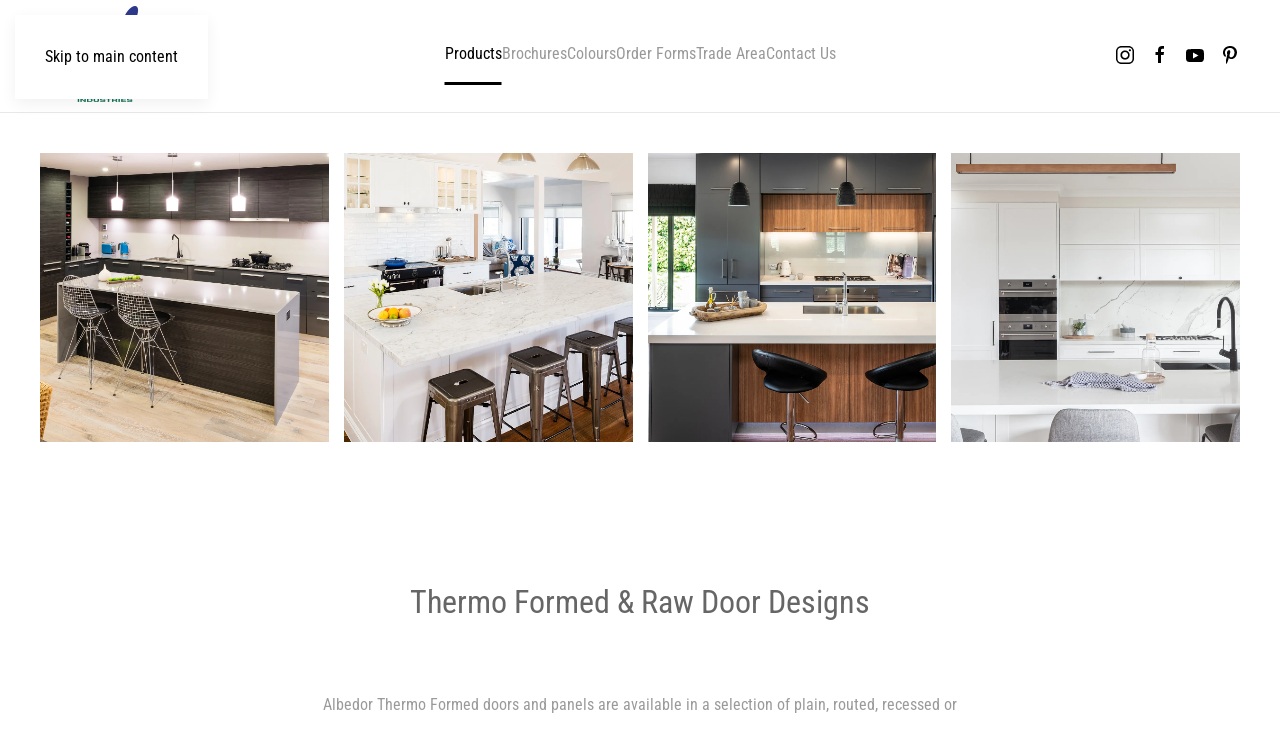

--- FILE ---
content_type: text/html; charset=utf-8
request_url: http://albedor.com.au/products/door-designs
body_size: 149277
content:
<!DOCTYPE html>
<html lang="en-gb" dir="ltr">
    <head>
        <meta name="viewport" content="width=device-width, initial-scale=1">
        <link rel="icon" href="/images/logos/favicon.png" sizes="any">
                <link rel="apple-touch-icon" href="/images/logos/apple-touch-icon.png">
        <meta charset="utf-8">
	<meta name="author" content="Red Bolt">
	<meta name="description" content="Quality finishes and cabinetry solutions for kitchens, bathrooms and joinery">
	<meta name="generator" content="Joomla! - Open Source Content Management">
	<title>Thermoformed Door and Panel Designs - Albedor Industries</title>
<link href="/media/vendor/joomla-custom-elements/css/joomla-alert.min.css?0.4.1" rel="stylesheet">
	<link href="/media/system/css/joomla-fontawesome.min.css?4.5.31" rel="preload" as="style" onload="this.onload=null;this.rel='stylesheet'">
	<link href="/templates/yootheme/css/theme.9.css?1760915492" rel="stylesheet">
<script type="application/json" class="joomla-script-options new">{"joomla.jtext":{"ERROR":"Error","MESSAGE":"Message","NOTICE":"Notice","WARNING":"Warning","JCLOSE":"Close","JOK":"OK","JOPEN":"Open"},"system.paths":{"root":"","rootFull":"http:\/\/albedor.com.au\/","base":"","baseFull":"http:\/\/albedor.com.au\/"},"csrf.token":"6534bfd2e2a6d2b103be39c757e1b612"}</script>
	<script src="/media/system/js/core.min.js?a3d8f8"></script>
	<script src="/media/system/js/messages.min.js?9a4811" type="module"></script>
	<script src="/templates/yootheme/packages/theme-analytics/app/analytics.min.js?4.5.31" defer></script>
	<script src="/templates/yootheme/vendor/assets/uikit/dist/js/uikit.min.js?4.5.31"></script>
	<script src="/templates/yootheme/vendor/assets/uikit/dist/js/uikit-icons-design-escapes.min.js?4.5.31"></script>
	<script src="/templates/yootheme/js/theme.js?4.5.31"></script>
	<script type="application/ld+json">{"@context":"https://schema.org","@graph":[{"@type":"Organization","@id":"http://albedor.com.au/#/schema/Organization/base","name":"Albedor Industries","url":"http://albedor.com.au/"},{"@type":"WebSite","@id":"http://albedor.com.au/#/schema/WebSite/base","url":"http://albedor.com.au/","name":"Albedor Industries","publisher":{"@id":"http://albedor.com.au/#/schema/Organization/base"}},{"@type":"WebPage","@id":"http://albedor.com.au/#/schema/WebPage/base","url":"http://albedor.com.au/products/door-designs","name":"Thermoformed Door and Panel Designs - Albedor Industries","description":"Quality finishes and cabinetry solutions for kitchens, bathrooms and joinery","isPartOf":{"@id":"http://albedor.com.au/#/schema/WebSite/base"},"about":{"@id":"http://albedor.com.au/#/schema/Organization/base"},"inLanguage":"en-GB"},{"@type":"Article","@id":"http://albedor.com.au/#/schema/com_content/article/311","name":"Door Designs","headline":"Door Designs","inLanguage":"en-GB","isPartOf":{"@id":"http://albedor.com.au/#/schema/WebPage/base"}}]}</script>
	<script>window.yootheme ||= {}; var $theme = yootheme.theme = {"google_analytics":"G-SLJ14GGQ4N","google_analytics_anonymize":"","i18n":{"close":{"label":"Close"},"totop":{"label":"Back to top"},"marker":{"label":"Open"},"navbarToggleIcon":{"label":"Open Menu"},"paginationPrevious":{"label":"Previous page"},"paginationNext":{"label":"Next Page"},"searchIcon":{"toggle":"Open Search","submit":"Submit Search"},"slider":{"next":"Next slide","previous":"Previous slide","slideX":"Slide %s","slideLabel":"%s of %s"},"slideshow":{"next":"Next slide","previous":"Previous slide","slideX":"Slide %s","slideLabel":"%s of %s"},"lightboxPanel":{"next":"Next slide","previous":"Previous slide","slideLabel":"%s of %s","close":"Close"}}};</script>
	<script async src="https://www.googletagmanager.com/gtag/js?id=G-SLJ14GGQ4N"></script>
<script>
  window.dataLayer = window.dataLayer || [];
  function gtag(){dataLayer.push(arguments);}
  gtag('js', new Date());

  gtag('config', 'G-SLJ14GGQ4N');
</script>

    </head>
    <body class="">

        <div class="uk-hidden-visually uk-notification uk-notification-top-left uk-width-auto">
            <div class="uk-notification-message">
                <a href="#tm-main" class="uk-link-reset">Skip to main content</a>
            </div>
        </div>

        
        
        <div class="tm-page">

                        


<header class="tm-header-mobile uk-hidden@m">


    
        <div class="uk-navbar-container">

            <div class="uk-container uk-container-expand">
                <nav class="uk-navbar" uk-navbar="{&quot;align&quot;:&quot;left&quot;,&quot;container&quot;:&quot;.tm-header-mobile&quot;,&quot;boundary&quot;:&quot;.tm-header-mobile .uk-navbar-container&quot;,&quot;target-y&quot;:&quot;.tm-header-mobile .uk-navbar-container&quot;,&quot;dropbar&quot;:true,&quot;dropbar-anchor&quot;:&quot;.tm-header-mobile .uk-navbar-container&quot;,&quot;dropbar-transparent-mode&quot;:&quot;remove&quot;}">

                                        <div class="uk-navbar-left ">

                                                    <a href="http://albedor.com.au/" aria-label="Back to home" class="uk-logo uk-navbar-item">
    <picture>
<source type="image/webp" srcset="/templates/yootheme/cache/08/albedor-088f070d.webp 111w, /templates/yootheme/cache/2e/albedor-2ec1f978.webp 222w" sizes="(min-width: 111px) 111px">
<img alt="Design Escapes" loading="eager" src="/templates/yootheme/cache/f7/albedor-f7f60ecb.png" width="111" height="80">
</picture></a>
                        
                        
                        
                    </div>
                    
                    
                                        <div class="uk-navbar-right">

                                                    
                        
                                                    <a uk-toggle href="#tm-dialog-mobile" class="uk-navbar-toggle">

        
        <div uk-navbar-toggle-icon></div>

        
    </a>
                        
                    </div>
                    
                </nav>
            </div>

        </div>

    



        <div id="tm-dialog-mobile" uk-offcanvas="container: true; overlay: true" mode="push" flip>
        <div class="uk-offcanvas-bar uk-flex uk-flex-column">

                        <button class="uk-offcanvas-close uk-close-large" type="button" uk-close uk-toggle="cls: uk-close-large; mode: media; media: @s"></button>
            
                        <div class="uk-margin-auto-bottom">
                
<div class="uk-grid uk-child-width-1-1" uk-grid>    <div>
<div class="uk-panel" id="module-menu-dialog-mobile">

    
    
<ul class="uk-nav uk-nav-default">
    
	<li class="item-144 uk-active uk-parent"><a href="/products">Products</a>
	<ul class="uk-nav-sub">

		<li class="item-153 uk-active"><a href="/products/door-designs">Door Designs</a></li>
		<li class="item-154"><a href="/products/carcases">Carcases</a></li>
		<li class="item-155"><a href="/products/decorative-board-cut-edge">Decorative Board (Cut &amp; Edge)</a></li>
		<li class="item-156"><a href="/products/accessories">Accessories</a></li></ul></li>
	<li class="item-145"><a href="/brochures">Brochures</a></li>
	<li class="item-146"><a href="/colours">Colours</a></li>
	<li class="item-147"><a href="/order-forms">Order Forms</a></li>
	<li class="item-148 uk-parent"><a href="/trade-area">Trade Area</a>
	<ul class="uk-nav-sub">

		<li class="item-182"><a href="/trade-area/login-register">Login/Register</a></li></ul></li>
	<li class="item-149"><a href="/contact-us">Contact Us</a></li></ul>

</div>
</div>    <div>
<div class="uk-panel" id="module-tm-4">

    
    <ul class="uk-grid uk-flex-inline uk-flex-middle uk-flex-nowrap uk-grid-small">                    <li><a href="https://www.instagram.com/albedor_industries/" class="uk-preserve-width uk-icon-link" rel="noreferrer" target="_blank"><span uk-icon="icon: instagram;"></span></a></li>
                    <li><a href="https://www.facebook.com/albedor.industries" class="uk-preserve-width uk-icon-link" rel="noreferrer" target="_blank"><span uk-icon="icon: facebook;"></span></a></li>
                    <li><a href="http://www.youtube.com/AlbedorIndustries" class="uk-preserve-width uk-icon-link" rel="noreferrer" target="_blank"><span uk-icon="icon: youtube;"></span></a></li>
                    <li><a href="http://pinterest.com/albedor/" class="uk-preserve-width uk-icon-link" rel="noreferrer" target="_blank"><span uk-icon="icon: pinterest;"></span></a></li>
            </ul>
</div>
</div></div>
            </div>
            
            
        </div>
    </div>
    
    
    

</header>




<header class="tm-header uk-visible@m">



        <div uk-sticky media="@m" cls-active="uk-navbar-sticky" sel-target=".uk-navbar-container">
    
        <div class="uk-navbar-container">

            <div class="uk-container uk-container-expand">
                <nav class="uk-navbar" uk-navbar="{&quot;align&quot;:&quot;left&quot;,&quot;container&quot;:&quot;.tm-header &gt; [uk-sticky]&quot;,&quot;boundary&quot;:&quot;.tm-header .uk-navbar-container&quot;,&quot;target-y&quot;:&quot;.tm-header .uk-navbar-container&quot;,&quot;dropbar&quot;:true,&quot;dropbar-anchor&quot;:&quot;.tm-header .uk-navbar-container&quot;,&quot;dropbar-transparent-mode&quot;:&quot;remove&quot;}">

                                        <div class="uk-navbar-left ">

                                                    <a href="http://albedor.com.au/" aria-label="Back to home" class="uk-logo uk-navbar-item">
    <picture>
<source type="image/webp" srcset="/templates/yootheme/cache/35/albedor-356539a6.webp 133w, /templates/yootheme/cache/60/albedor-60a9080c.webp 266w" sizes="(min-width: 133px) 133px">
<img alt="Design Escapes" loading="eager" src="/templates/yootheme/cache/ca/albedor-ca1c3060.png" width="133" height="96">
</picture><img class="uk-logo-inverse" alt="Design Escapes" loading="eager" width="550" height="96" src="/images/yootheme/logo-inverted.svg"></a>
                        
                        
                        
                    </div>
                    
                                        <div class="uk-navbar-center">

                        
                                                    
<ul class="uk-navbar-nav">
    
	<li class="item-144 uk-active uk-parent"><a href="/products">Products</a>
	<div class="uk-drop uk-navbar-dropdown"><div><ul class="uk-nav uk-navbar-dropdown-nav">

		<li class="item-153 uk-active"><a href="/products/door-designs">Door Designs</a></li>
		<li class="item-154"><a href="/products/carcases">Carcases</a></li>
		<li class="item-155"><a href="/products/decorative-board-cut-edge">Decorative Board (Cut &amp; Edge)</a></li>
		<li class="item-156"><a href="/products/accessories">Accessories</a></li></ul></div></div></li>
	<li class="item-145"><a href="/brochures">Brochures</a></li>
	<li class="item-146"><a href="/colours">Colours</a></li>
	<li class="item-147"><a href="/order-forms">Order Forms</a></li>
	<li class="item-148 uk-parent"><a href="/trade-area">Trade Area</a>
	<div class="uk-drop uk-navbar-dropdown"><div><ul class="uk-nav uk-navbar-dropdown-nav">

		<li class="item-182"><a href="/trade-area/login-register">Login/Register</a></li></ul></div></div></li>
	<li class="item-149"><a href="/contact-us">Contact Us</a></li></ul>

                        
                    </div>
                    
                                        <div class="uk-navbar-right">

                        
                                                    
<div class="uk-navbar-item" id="module-tm-3">

    
    <ul class="uk-grid uk-flex-inline uk-flex-middle uk-flex-nowrap uk-grid-small">                    <li><a href="https://www.instagram.com/albedor_industries/" class="uk-preserve-width uk-icon-link" rel="noreferrer" target="_blank"><span uk-icon="icon: instagram;"></span></a></li>
                    <li><a href="https://www.facebook.com/albedor.industries" class="uk-preserve-width uk-icon-link" rel="noreferrer" target="_blank"><span uk-icon="icon: facebook;"></span></a></li>
                    <li><a href="http://www.youtube.com/AlbedorIndustries" class="uk-preserve-width uk-icon-link" rel="noreferrer" target="_blank"><span uk-icon="icon: youtube;"></span></a></li>
                    <li><a href="http://pinterest.com/albedor/" class="uk-preserve-width uk-icon-link" rel="noreferrer" target="_blank"><span uk-icon="icon: pinterest;"></span></a></li>
            </ul>
</div>

                        
                    </div>
                    
                </nav>
            </div>

        </div>

        </div>
    







</header>

            
            

            <main id="tm-main" >

                
                <div id="system-message-container" aria-live="polite"></div>

                <!-- Builder #page --><style class="uk-margin-remove-adjacent">#page\#0 .el-content{line-height: 20px !important; padding: 10px 10px !important;} #page\#1 .el-content{line-height: 20px !important; padding: 10px 10px !important;} #page\#2 .el-content{line-height: 20px !important; padding: 10px 10px !important;} #page\#3 .el-content{line-height: 20px !important; padding: 10px 10px !important;}</style>
<div class="uk-section-default uk-section uk-section-small uk-padding-remove-bottom">
    
        
        
        
            
                
                    <div class="uk-grid-margin-small uk-container"><div class="uk-grid tm-grid-expand uk-grid-small" uk-grid>
<div class="uk-width-1-4">
    
        
            
            
            
                
                    
<div id="page#0" class="uk-grid-margin-small">
    
        <div class="uk-grid uk-child-width-1-1 uk-grid-small">                <div>
<div class="el-item uk-light uk-transition-toggle uk-inline-clip" tabindex="0">
    
        
            
<picture>
<source type="image/webp" srcset="/templates/yootheme/cache/2e/design_industrial-2e1c6cc6.webp 768w, /templates/yootheme/cache/25/design_industrial-2546c8f0.webp 1024w, /templates/yootheme/cache/b6/design_industrial-b6e66e17.webp 1220w" sizes="(min-width: 1220px) 1220px">
<img src="/templates/yootheme/cache/de/design_industrial-de726585.jpeg" width="1220" height="1220" alt loading="lazy" class="el-image uk-transition-scale-up uk-transition-opaque">
</picture>

            
            
            
        
    
</div></div>                </div>
    
</div>
                
            
        
    
</div>
<div class="uk-width-1-4">
    
        
            
            
            
                
                    
<div id="page#1" class="uk-grid-margin-small">
    
        <div class="uk-grid uk-child-width-1-1 uk-grid-small">                <div>
<div class="el-item uk-light uk-transition-toggle uk-inline-clip" tabindex="0">
    
        
            
<picture>
<source type="image/webp" srcset="/templates/yootheme/cache/2c/design_hamptons-2c339471.webp 768w, /templates/yootheme/cache/3d/design_hamptons-3da4888e.webp 1024w, /templates/yootheme/cache/ae/design_hamptons-ae042e69.webp 1220w" sizes="(min-width: 1220px) 1220px">
<img src="/templates/yootheme/cache/c8/design_hamptons-c8ada721.jpeg" width="1220" height="1220" alt loading="lazy" class="el-image uk-transition-scale-up uk-transition-opaque">
</picture>

            
            
            
        
    
</div></div>                </div>
    
</div>
                
            
        
    
</div>
<div class="uk-width-1-4">
    
        
            
            
            
                
                    
<div id="page#2" class="uk-grid-margin-small">
    
        <div class="uk-grid uk-child-width-1-1 uk-grid-small">                <div>
<div class="el-item uk-light uk-transition-toggle uk-inline-clip" tabindex="0">
    
        
            
<picture>
<source type="image/webp" srcset="/templates/yootheme/cache/6b/design_modern-6b634666.webp 768w, /templates/yootheme/cache/cb/design_modern-cbb51753.webp 1024w, /templates/yootheme/cache/58/design_modern-5815b1b4.webp 1220w" sizes="(min-width: 1220px) 1220px">
<img src="/templates/yootheme/cache/92/design_modern-92f7de0a.jpeg" width="1220" height="1220" alt loading="lazy" class="el-image uk-transition-scale-up uk-transition-opaque">
</picture>

            
            
            
        
    
</div></div>                </div>
    
</div>
                
            
        
    
</div>
<div class="uk-width-1-4">
    
        
            
            
            
                
                    
<div id="page#3" class="uk-grid-margin-small">
    
        <div class="uk-grid uk-child-width-1-1 uk-grid-small">                <div>
<div class="el-item uk-light uk-transition-toggle uk-inline-clip" tabindex="0">
    
        
            
<picture>
<source type="image/webp" srcset="/templates/yootheme/cache/5e/design_shaker_2-5e69aa85.webp 768w, /templates/yootheme/cache/17/design_shaker_2-175a2c25.webp 1024w, /templates/yootheme/cache/84/design_shaker_2-84fa8ac2.webp 1220w" sizes="(min-width: 1220px) 1220px">
<img src="/templates/yootheme/cache/21/design_shaker_2-216758f9.jpeg" width="1220" height="1220" alt loading="lazy" class="el-image uk-transition-scale-up uk-transition-opaque">
</picture>

            
            
            
        
    
</div></div>                </div>
    
</div>
                
            
        
    
</div></div></div>
                
            
        
    
</div>
<div class="uk-section-default uk-section uk-section-large" uk-scrollspy="target: [uk-scrollspy-class]; cls: uk-animation-fade; delay: false;">
    
        
        
        
            
                                <div class="uk-container uk-container-small">                
                    <div class="uk-grid-margin uk-container uk-container-xsmall"><div class="uk-grid tm-grid-expand uk-child-width-1-1">
<div class="uk-width-1-1">
    
        
            
            
            
                
                    
<h2 class="uk-margin uk-text-center" uk-scrollspy-class>        Thermo Formed &amp; Raw Door Designs    </h2>
                
            
        
    
</div></div></div><div class="uk-margin-large uk-container uk-container-xsmall"><div class="uk-grid tm-grid-expand uk-grid-column-large uk-child-width-1-1">
<div class="uk-width-1-1">
    
        
            
            
            
                
                    <div class="uk-panel uk-margin-medium uk-text-center"><p>Albedor Thermo Formed doors and panels are available in a selection of plain, routed, recessed or lineal door designs and are finished in a wide range of decorative films including Plain, Satin, Matt, Super Matt, Matt Grain and Plain Gloss finishes.</p>
<p>Thermo Formed doors are manufactured to the highest quality using a thermoforming process that results in a door with a seamless edge and a durable long lasting surface.</p>
<p>The reverse side of our Thermo Formed doors have a white melamine finish to complement the white internals of the cabinetry. Thermo Formed doors are supplied complete, finished and ready to hang by your installer.</p>
<p></p>
<p>Albedor Industries is pleased to announce that our thermoformed panels are now available in lengths of up to 2530mm. </p>
<p>Albedor Industries is excited to announce that commencing 1st December 2024, orders can be placed for Thermo Formed Doors and Panels with a Black melamine finish on the back.</p></div>
                
            
        
    
</div></div></div><div class="uk-grid-margin uk-container"><div class="uk-grid tm-grid-expand uk-child-width-1-1">
<div class="uk-width-1-1">
    
        
            
            
            
                
                    <div uk-scrollspy-class><a name="flat"></a></div><hr uk-scrollspy-class>
<h2 class="uk-text-center" uk-scrollspy-class>        Flat Doors    </h2>
                
            
        
    
</div></div></div><div class="uk-grid-margin uk-container"><div class="uk-grid tm-grid-expand" uk-grid>
<div class="uk-width-1-2 uk-width-1-3@s uk-width-1-5@m">
    
        
            
            
            
                
                    
<div class="uk-panel uk-margin-remove-first-child uk-margin" uk-scrollspy-class>
    
        
            
                
            
            
                                

    
                <picture>
<source type="image/webp" srcset="/templates/yootheme/cache/25/holly-258f40e0.webp 768w, /templates/yootheme/cache/c7/holly-c7b9cb9a.webp 937w" sizes="(min-width: 937px) 937px">
<img src="/templates/yootheme/cache/e0/holly-e0429dda.jpeg" width="937" height="1471" alt loading="lazy" class="el-image">
</picture>        
        
    
                
                
                    

        
                <h5 class="el-title uk-margin-small-top uk-margin-remove-bottom">                        Holly<br />(2mm pencil round)                    </h5>        
        
    
        
        
        
        
        

                
                
            
        
    
</div>
                
            
        
    
</div>
<div class="uk-width-1-2 uk-width-1-3@s uk-width-1-5@m">
    
        
            
            
            
                
                    
<div class="uk-panel uk-margin-remove-first-child uk-margin" uk-scrollspy-class>
    
        
            
                
            
            
                                

    
                <picture>
<source type="image/webp" srcset="/templates/yootheme/cache/a0/kasey-a088b0c0.webp 768w, /templates/yootheme/cache/5b/kasey-5b163251.webp 938w" sizes="(min-width: 938px) 938px">
<img src="/templates/yootheme/cache/0d/kasey-0d4408d5.jpeg" width="938" height="1472" alt loading="lazy" class="el-image">
</picture>        
        
    
                
                
                    

        
                <h5 class="el-title uk-margin-small-top uk-margin-remove-bottom">                        Kacey<br />(5mm pencil round)                    </h5>        
        
    
        
        
        
        
        

                
                
            
        
    
</div>
                
            
        
    
</div>
<div class="uk-width-1-2 uk-width-1-3@s uk-width-1-5@m">
    
        
            
            
            
                
                    
<div class="uk-panel uk-margin-remove-first-child uk-margin" uk-scrollspy-class>
    
        
            
                
            
            
                                

    
                <picture>
<source type="image/webp" srcset="/templates/yootheme/cache/5c/Kimberley-5cbcd699.webp 591w" sizes="(min-width: 591px) 591px">
<img src="/templates/yootheme/cache/0d/Kimberley-0d35ffbe.jpeg" width="591" height="925" alt loading="lazy" class="el-image">
</picture>        
        
    
                
                
                    

        
                <h5 class="el-title uk-margin-small-top uk-margin-remove-bottom">                        Kimberley<br />(10mm round)                    </h5>        
        
    
        
        
        
        
        

                
                
            
        
    
</div>
                
            
        
    
</div>
<div class="uk-width-1-2 uk-width-1-3@s uk-width-1-5@m">
    
        
            
            
            
                
                    
<div class="uk-panel uk-margin-remove-first-child uk-margin" uk-scrollspy-class>
    
        
            
                
            
            
                                

    
                <picture>
<source type="image/webp" srcset="/templates/yootheme/cache/11/Brooke-111fd9ae.webp 591w" sizes="(min-width: 591px) 591px">
<img src="/templates/yootheme/cache/a8/Brooke-a8dc422b.jpeg" width="591" height="925" alt loading="lazy" class="el-image">
</picture>        
        
    
                
                
                    

        
                <h5 class="el-title uk-margin-small-top uk-margin-remove-bottom">                        Brooke                    </h5>        
        
    
        
        
        
        
        

                
                
            
        
    
</div>
                
            
        
    
</div>
<div class="uk-width-1-2 uk-width-1-3@s uk-width-1-5@m">
    
        
            
            
            
                
                    
<div class="uk-panel uk-margin-remove-first-child uk-margin" uk-scrollspy-class>
    
        
            
                
            
            
                                

    
                <picture>
<source type="image/webp" srcset="/templates/yootheme/cache/60/Emma-60d52aee.webp 591w" sizes="(min-width: 591px) 591px">
<img src="/templates/yootheme/cache/37/Emma-37793801.jpeg" width="591" height="924" alt loading="lazy" class="el-image">
</picture>        
        
    
                
                
                    

        
                <h5 class="el-title uk-margin-small-top uk-margin-remove-bottom">                        Emma (ogee)                    </h5>        
        
    
        
        
        
        
        

                
                
            
        
    
</div>
                
            
        
    
</div></div></div><div class="uk-grid-margin uk-container"><div class="uk-grid tm-grid-expand" uk-grid>
<div class="uk-width-1-2 uk-width-1-3@s uk-width-1-5@m">
    
        
            
            
            
                
                    
<div class="uk-panel uk-margin-remove-first-child uk-margin" uk-scrollspy-class>
    
        
            
                
            
            
                                

    
                <picture>
<source type="image/webp" srcset="/templates/yootheme/cache/31/Lisa-316a34bd.webp 591w" sizes="(min-width: 591px) 591px">
<img src="/templates/yootheme/cache/1a/Lisa-1a1745ca.jpeg" width="591" height="925" alt loading="lazy" class="el-image">
</picture>        
        
    
                
                
                    

        
                <h5 class="el-title uk-margin-small-top uk-margin-remove-bottom">                        Lisa (classic)                    </h5>        
        
    
        
        
        
        
        

                
                
            
        
    
</div>
                
            
        
    
</div>
<div class="uk-width-1-2 uk-width-1-3@s uk-width-1-5@m">
    
        
            
            
            
                
                    
<div class="uk-panel uk-margin-remove-first-child uk-margin" uk-scrollspy-class>
    
        
            
                
            
            
                                

    
                <picture>
<source type="image/webp" srcset="/templates/yootheme/cache/9a/Marie-9aff0581.webp 591w" sizes="(min-width: 591px) 591px">
<img src="/templates/yootheme/cache/b9/Marie-b9f31c38.jpeg" width="591" height="924" alt loading="lazy" class="el-image">
</picture>        
        
    
                
                
                    

        
                <h5 class="el-title uk-margin-small-top uk-margin-remove-bottom">                        Marie<br />(step pencil round)                    </h5>        
        
    
        
        
        
        
        

                
                
            
        
    
</div>
                
            
        
    
</div>
<div class="uk-width-1-2 uk-width-1-3@s uk-width-1-5@m">
    
        
            
            
            
                
                    
<div class="uk-panel uk-margin-remove-first-child uk-margin" uk-scrollspy-class>
    
        
            
                
            
            
                                

    
                <picture>
<source type="image/webp" srcset="/templates/yootheme/cache/e3/louise-e3b7dbe5.webp 768w, /templates/yootheme/cache/83/louise-832192d0.webp 944w" sizes="(min-width: 944px) 944px">
<img src="/templates/yootheme/cache/56/louise-56b2b667.jpeg" width="944" height="1475" alt loading="lazy" class="el-image">
</picture>        
        
    
                
                
                    

        
                <h5 class="el-title uk-margin-small-top uk-margin-remove-bottom">                        Louise                    </h5>        
        
    
        
        
        
        
        

                
                
            
        
    
</div>
                
            
        
    
</div>
<div class="uk-width-1-2 uk-width-1-3@s uk-width-1-5@m">
    
        
            
            
            
                
                    
<div class="uk-panel uk-margin-remove-first-child uk-margin" uk-scrollspy-class>
    
        
            
                
            
            
                                

    
                <picture>
<source type="image/webp" srcset="/templates/yootheme/cache/37/megan-376673ca.webp 768w, /templates/yootheme/cache/43/megan-4348c30c.webp 941w" sizes="(min-width: 941px) 941px">
<img src="/templates/yootheme/cache/73/megan-737599ec.jpeg" width="941" height="1472" alt loading="lazy" class="el-image">
</picture>        
        
    
                
                
                    

        
                <h5 class="el-title uk-margin-small-top uk-margin-remove-bottom">                        Megan                    </h5>        
        
    
        
        
        
        
        

                
                
            
        
    
</div>
                
            
        
    
</div>
<div class="uk-width-1-2 uk-width-1-3@s uk-width-1-5@m">
    
        
            
            
            
                
                    
<div class="uk-panel uk-margin-remove-first-child uk-margin" uk-scrollspy-class>
    
        
            
                
            
            
                                

    
                <picture>
<source type="image/webp" srcset="/templates/yootheme/cache/30/olivia-3080dc0d.webp 768w, /templates/yootheme/cache/2e/olivia-2e168e22.webp 937w" sizes="(min-width: 937px) 937px">
<img src="/templates/yootheme/cache/86/olivia-86a275db.jpeg" width="937" height="1471" alt loading="lazy" class="el-image">
</picture>        
        
    
                
                
                    

        
                <h5 class="el-title uk-margin-small-top uk-margin-remove-bottom">                        Olivia                    </h5>        
        
    
        
        
        
        
        

                
                
            
        
    
</div>
                
            
        
    
</div></div></div><div class="uk-grid-margin uk-container"><div class="uk-grid tm-grid-expand uk-child-width-1-1">
<div class="uk-width-1-1">
    
        
            
            
            
                
                    <div uk-scrollspy-class><a name="routed"></a></div>
                
            
        
    
</div></div></div><div class="uk-grid-margin uk-container"><div class="uk-grid tm-grid-expand" uk-grid>
<div class="uk-grid-item-match uk-flex-middle uk-width-1-2 uk-width-4-5@s">
    
        
            
            
                        <div class="uk-panel uk-width-1-1">            
                
                    <hr uk-scrollspy-class>
                
                        </div>            
        
    
</div>
<div class="uk-grid-item-match uk-flex-middle uk-width-1-2 uk-width-1-5@s">
    
        
            
            
                        <div class="uk-panel uk-width-1-1">            
                
                    
<div class="uk-margin uk-text-center" uk-scrollspy-class><a href="#" uk-totop uk-scroll></a></div>
                
                        </div>            
        
    
</div></div></div><div class="uk-grid-margin uk-container"><div class="uk-grid tm-grid-expand uk-child-width-1-1">
<div class="uk-width-1-1">
    
        
            
            
            
                
                    
<h2 class="uk-text-center" uk-scrollspy-class>        Routed Doors    </h2>
                
            
        
    
</div></div></div><div class="uk-grid-margin uk-container"><div class="uk-grid tm-grid-expand" uk-grid>
<div class="uk-width-1-2 uk-width-1-3@s uk-width-1-5@m">
    
        
            
            
            
                
                    
<div class="uk-panel uk-margin-remove-first-child uk-margin" uk-scrollspy-class>
    
        
            
                
            
            
                                

    
                <picture>
<source type="image/webp" srcset="/templates/yootheme/cache/68/dorie-square-68e0c5b1.webp 591w" sizes="(min-width: 591px) 591px">
<img src="/templates/yootheme/cache/08/dorie-square-082e55b2.jpeg" width="591" height="923" alt loading="lazy" class="el-image">
</picture>        
        
    
                
                
                    

        
                <h5 class="el-title uk-margin-small-top uk-margin-remove-bottom">                        Dorie Square                    </h5>        
        
    
        
        
        
        
        

                
                
            
        
    
</div>
                
            
        
    
</div>
<div class="uk-width-1-2 uk-width-1-3@s uk-width-1-5@m">
    
        
            
            
            
                
                    
<div class="uk-panel uk-margin-remove-first-child uk-margin" uk-scrollspy-class>
    
        
            
                
            
            
                                

    
                <picture>
<source type="image/webp" srcset="/templates/yootheme/cache/7c/alex_sq-7cac996a.webp 768w, /templates/yootheme/cache/7a/alex_sq-7a15a318.webp 944w" sizes="(min-width: 944px) 944px">
<img src="/templates/yootheme/cache/fb/alex_sq-fb01ffc2.jpeg" width="944" height="1475" alt loading="lazy" class="el-image">
</picture>        
        
    
                
                
                    

        
                <h5 class="el-title uk-margin-small-top uk-margin-remove-bottom">                        Alexandra Square                    </h5>        
        
    
        
        
        
        
        

                
                
            
        
    
</div>
                
            
        
    
</div>
<div class="uk-width-1-2 uk-width-1-3@s uk-width-1-5@m">
    
        
            
            
            
                
                    
<div class="uk-panel uk-margin-remove-first-child uk-margin" uk-scrollspy-class>
    
        
            
                
            
            
                                

    
                <picture>
<source type="image/webp" srcset="/templates/yootheme/cache/83/sarah_sq-83f2d4f4.webp 768w, /templates/yootheme/cache/f7/sarah_sq-f7c09d13.webp 946w" sizes="(min-width: 946px) 946px">
<img src="/templates/yootheme/cache/53/sarah_sq-536f5423.jpeg" width="946" height="1479" alt loading="lazy" class="el-image">
</picture>        
        
    
                
                
                    

        
                <h5 class="el-title uk-margin-small-top uk-margin-remove-bottom">                        Sarah Square                    </h5>        
        
    
        
        
        
        
        

                
                
            
        
    
</div>
                
            
        
    
</div>
<div class="uk-width-1-2 uk-width-1-3@s uk-width-1-5@m">
    
        
            
            
            
                
                    
<div class="uk-panel uk-margin-remove-first-child uk-margin" uk-scrollspy-class>
    
        
            
                
            
            
                                

    
                <picture>
<source type="image/webp" srcset="/templates/yootheme/cache/c4/angela_sq-c4ae74ff.webp 768w, /templates/yootheme/cache/f6/angela_sq-f671f55c.webp 942w" sizes="(min-width: 942px) 942px">
<img src="/templates/yootheme/cache/61/angela_sq-61d876f9.jpeg" width="942" height="1477" alt loading="lazy" class="el-image">
</picture>        
        
    
                
                
                    

        
                <h5 class="el-title uk-margin-small-top uk-margin-remove-bottom">                        Angela Square                    </h5>        
        
    
        
        
        
        
        

                
                
            
        
    
</div>
                
            
        
    
</div>
<div class="uk-width-1-2 uk-width-1-3@s uk-width-1-5@m">
    
        
            
            
            
                
                    
<div class="uk-panel uk-margin-remove-first-child uk-margin" uk-scrollspy-class>
    
        
            
                
            
            
                                

    
                <picture>
<source type="image/webp" srcset="/templates/yootheme/cache/a4/madison_sq-a483bda6.webp 768w, /templates/yootheme/cache/ad/madison_sq-ad83652d.webp 945w" sizes="(min-width: 945px) 945px">
<img src="/templates/yootheme/cache/bb/madison_sq-bb48bf73.jpeg" width="945" height="1477" alt loading="lazy" class="el-image">
</picture>        
        
    
                
                
                    

        
                <h5 class="el-title uk-margin-small-top uk-margin-remove-bottom">                        Madison Square                    </h5>        
        
    
        
        
        
        
        

                
                
            
        
    
</div>
                
            
        
    
</div></div></div><div class="uk-grid-margin uk-container"><div class="uk-grid tm-grid-expand" uk-grid>
<div class="uk-width-1-2 uk-width-1-3@s uk-width-1-5@m">
    
        
            
            
            
                
                    
<div class="uk-panel uk-margin-remove-first-child uk-margin" uk-scrollspy-class>
    
        
            
                
            
            
                                

    
                <picture>
<source type="image/webp" srcset="/templates/yootheme/cache/40/mallory2-404769b9.webp 768w, /templates/yootheme/cache/24/mallory2-24cc9432.webp 944w" sizes="(min-width: 944px) 944px">
<img src="/templates/yootheme/cache/8b/mallory2-8b602f2f.jpeg" width="944" height="1477" alt loading="lazy" class="el-image">
</picture>        
        
    
                
                
                    

        
                <h5 class="el-title uk-margin-small-top uk-margin-remove-bottom">                        Mallory Square                    </h5>        
        
    
        
        
        
        
        

                
                
            
        
    
</div>
                
            
        
    
</div>
<div class="uk-width-1-2 uk-width-1-3@s uk-width-1-5@m">
    
        
            
            
            
                
                    
<div class="uk-panel uk-margin-remove-first-child uk-margin" uk-scrollspy-class>
    
        
            
                
            
            
                                

    
                <picture>
<source type="image/webp" srcset="/templates/yootheme/cache/e5/michelle-square-e54d29ca.webp 591w" sizes="(min-width: 591px) 591px">
<img src="/templates/yootheme/cache/80/michelle-square-80f1fd0f.jpeg" width="591" height="925" alt loading="lazy" class="el-image">
</picture>        
        
    
                
                
                    

        
                <h5 class="el-title uk-margin-small-top uk-margin-remove-bottom">                        Michelle Square                    </h5>        
        
    
        
        
        
        
        

                
                
            
        
    
</div>
                
            
        
    
</div>
<div class="uk-width-1-2 uk-width-1-3@s uk-width-1-5@m">
    
        
            
            
            
                
                    
<div class="uk-panel uk-margin-remove-first-child uk-margin" uk-scrollspy-class>
    
        
            
                
            
            
                                

    
                <picture>
<source type="image/webp" srcset="/templates/yootheme/cache/e6/simone_sq-e60331f5.webp 768w, /templates/yootheme/cache/48/simone_sq-48a8d855.webp 946w" sizes="(min-width: 946px) 946px">
<img src="/templates/yootheme/cache/cb/simone_sq-cb68a17d.jpeg" width="946" height="1476" alt loading="lazy" class="el-image">
</picture>        
        
    
                
                
                    

        
                <h5 class="el-title uk-margin-small-top uk-margin-remove-bottom">                        Simone Square                    </h5>        
        
    
        
        
        
        
        

                
                
            
        
    
</div>
                
            
        
    
</div>
<div class="uk-width-1-2 uk-width-1-3@s uk-width-1-5@m">
    
        
            
            
            
                
                    
<div class="uk-panel uk-margin-remove-first-child uk-margin" uk-scrollspy-class>
    
        
            
                
            
            
                                

    
                <picture>
<source type="image/webp" srcset="/templates/yootheme/cache/c4/alison-square-c48d3a74.webp 591w" sizes="(min-width: 591px) 591px">
<img src="/templates/yootheme/cache/b9/alison-square-b9320565.jpeg" width="591" height="923" alt loading="lazy" class="el-image">
</picture>        
        
    
                
                
                    

        
                <h5 class="el-title uk-margin-small-top uk-margin-remove-bottom">                        Alison Square                    </h5>        
        
    
        
        
        
        
        

                
                
            
        
    
</div>
                
            
        
    
</div>
<div class="uk-width-1-2 uk-width-1-3@s uk-width-1-5@m">
    
        
            
            
            
                
                    
<div class="uk-panel uk-margin-remove-first-child uk-margin" uk-scrollspy-class>
    
        
            
                
            
            
                                

    
                <picture>
<source type="image/webp" srcset="/templates/yootheme/cache/ad/chloe_sq-ad505ed2.webp 768w, /templates/yootheme/cache/f3/chloe_sq-f3e78be5.webp 944w" sizes="(min-width: 944px) 944px">
<img src="/templates/yootheme/cache/94/chloe_sq-9437ae2f.jpeg" width="944" height="1476" alt loading="lazy" class="el-image">
</picture>        
        
    
                
                
                    

        
                <h5 class="el-title uk-margin-small-top uk-margin-remove-bottom">                        Chloe Square                    </h5>        
        
    
        
        
        
        
        

                
                
            
        
    
</div>
                
            
        
    
</div></div></div><div class="uk-grid-margin uk-container"><div class="uk-grid tm-grid-expand" uk-grid>
<div class="uk-width-1-2 uk-width-1-3@s uk-width-1-5@m">
    
        
            
            
            
                
                    
<div class="uk-panel uk-margin-remove-first-child uk-margin" uk-scrollspy-class>
    
        
            
                
            
            
                                

    
                <picture>
<source type="image/webp" srcset="/templates/yootheme/cache/a6/gemma-square-a6202d84.webp 591w" sizes="(min-width: 591px) 591px">
<img src="/templates/yootheme/cache/e7/gemma-square-e753c842.jpeg" width="591" height="925" alt loading="lazy" class="el-image">
</picture>        
        
    
                
                
                    

        
                <h5 class="el-title uk-margin-small-top uk-margin-remove-bottom">                        Gemma Square                    </h5>        
        
    
        
        
        
        
        

                
                
            
        
    
</div>
                
            
        
    
</div>
<div class="uk-width-1-2 uk-width-1-3@s uk-width-1-5@m">
    
        
            
            
            
                
                    
<div class="uk-panel uk-margin-remove-first-child uk-margin" uk-scrollspy-class>
    
        
            
                
            
            
                                

    
                <picture>
<source type="image/webp" srcset="/templates/yootheme/cache/54/kelly_sq-54576edc.webp 768w, /templates/yootheme/cache/00/kelly_sq-00fe5052.webp 945w" sizes="(min-width: 945px) 945px">
<img src="/templates/yootheme/cache/21/kelly_sq-21d8c55f.jpeg" width="945" height="1476" alt loading="lazy" class="el-image">
</picture>        
        
    
                
                
                    

        
                <h5 class="el-title uk-margin-small-top uk-margin-remove-bottom">                        Kelly Square                    </h5>        
        
    
        
        
        
        
        

                
                
            
        
    
</div>
                
            
        
    
</div>
<div class="uk-width-1-2 uk-width-1-3@s uk-width-1-5@m">
    
        
            
            
            
                
                    
<div class="uk-panel uk-margin-remove-first-child uk-margin" uk-scrollspy-class>
    
        
            
                
            
            
                                

    
                <picture>
<source type="image/webp" srcset="/templates/yootheme/cache/ae/Emily-Tails-New-aed83f86.webp 490w" sizes="(min-width: 490px) 490px">
<img src="/templates/yootheme/cache/97/Emily-Tails-New-974933bd.jpeg" width="490" height="768" alt loading="lazy" class="el-image">
</picture>        
        
    
                
                
                    

        
                <h5 class="el-title uk-margin-small-top uk-margin-remove-bottom">                        Emily Square                    </h5>        
        
    
        
        
        
        
        

                
                
            
        
    
</div>
                
            
        
    
</div>
<div class="uk-width-1-2 uk-width-1-3@s uk-width-1-5@m">
    
        
            
            
            
                
                    
<div class="uk-panel uk-margin-remove-first-child uk-margin" uk-scrollspy-class>
    
        
            
                
            
            
                                

    
                <picture>
<source type="image/webp" srcset="/templates/yootheme/cache/f5/Jasmine-Square-New-f5ba36ce.webp 398w" sizes="(min-width: 398px) 398px">
<img src="/templates/yootheme/cache/6c/Jasmine-Square-New-6c3401c1.jpeg" width="398" height="624" alt loading="lazy" class="el-image">
</picture>        
        
    
                
                
                    

        
                <h5 class="el-title uk-margin-small-top uk-margin-remove-bottom">                        Jasmine Square                    </h5>        
        
    
        
        
        
        
        

                
                
            
        
    
</div>
                
            
        
    
</div>
<div class="uk-width-1-2 uk-width-1-3@s uk-width-1-5@m">
    
        
            
            
            
                
                    
<div class="uk-panel uk-margin-remove-first-child uk-margin" uk-scrollspy-class>
    
        
            
                
            
            
                                

    
                <picture>
<source type="image/webp" srcset="/templates/yootheme/cache/56/Maidie-Square-New-561a7431.webp 462w" sizes="(min-width: 462px) 462px">
<img src="/templates/yootheme/cache/35/Maidie-Square-New-35fa34e9.jpeg" width="462" height="724" alt loading="lazy" class="el-image">
</picture>        
        
    
                
                
                    

        
                <h5 class="el-title uk-margin-small-top uk-margin-remove-bottom">                        Maidie Square                    </h5>        
        
    
        
        
        
        
        

                
                
            
        
    
</div>
                
            
        
    
</div></div></div><div class="uk-grid-margin uk-container"><div class="uk-grid tm-grid-expand uk-child-width-1-1">
<div class="uk-width-1-1">
    
        
            
            
            
                
                    <div uk-scrollspy-class><a name="recessed"></a></div>
                
            
        
    
</div></div></div><div class="uk-grid-margin uk-container"><div class="uk-grid tm-grid-expand" uk-grid>
<div class="uk-grid-item-match uk-flex-middle uk-width-1-2 uk-width-4-5@s">
    
        
            
            
                        <div class="uk-panel uk-width-1-1">            
                
                    <hr uk-scrollspy-class>
                
                        </div>            
        
    
</div>
<div class="uk-grid-item-match uk-flex-middle uk-width-1-2 uk-width-1-5@s">
    
        
            
            
                        <div class="uk-panel uk-width-1-1">            
                
                    
<div class="uk-margin uk-text-center" uk-scrollspy-class><a href="#" uk-totop uk-scroll></a></div>
                
                        </div>            
        
    
</div></div></div><div class="uk-grid-margin uk-container"><div class="uk-grid tm-grid-expand uk-child-width-1-1">
<div class="uk-width-1-1">
    
        
            
            
            
                
                    
<h2 class="uk-text-center" uk-scrollspy-class>        Recessed Doors    </h2>
                
            
        
    
</div></div></div><div class="uk-grid-margin uk-container"><div class="uk-grid tm-grid-expand" uk-grid>
<div class="uk-width-1-2 uk-width-1-3@s uk-width-1-5@m">
    
        
            
            
            
                
                    
<div class="uk-panel uk-margin-remove-first-child uk-margin" uk-scrollspy-class>
    
        
            
                
            
            
                                

    
                <picture>
<source type="image/webp" srcset="/templates/yootheme/cache/a9/belinda_sq-a9685c15.webp 768w, /templates/yootheme/cache/30/belinda_sq-309d69e1.webp 945w" sizes="(min-width: 945px) 945px">
<img src="/templates/yootheme/cache/b3/belinda_sq-b3efa43e.jpeg" width="945" height="1479" alt loading="lazy" class="el-image">
</picture>        
        
    
                
                
                    

        
                <h5 class="el-title uk-margin-small-top uk-margin-remove-bottom">                        Belinda Square                    </h5>        
        
    
        
        
        
        
        

                
                
            
        
    
</div>
                
            
        
    
</div>
<div class="uk-width-1-2 uk-width-1-3@s uk-width-1-5@m">
    
        
            
            
            
                
                    
<div class="uk-panel uk-margin-remove-first-child uk-margin" uk-scrollspy-class>
    
        
            
                
            
            
                                

    
                <picture>
<source type="image/webp" srcset="/templates/yootheme/cache/1e/monique-square-1e7b0f4c.webp 591w" sizes="(min-width: 591px) 591px">
<img src="/templates/yootheme/cache/8b/monique-square-8bacf504.jpeg" width="591" height="925" alt loading="lazy" class="el-image">
</picture>        
        
    
                
                
                    

        
                <h5 class="el-title uk-margin-small-top uk-margin-remove-bottom">                        Monique Square                    </h5>        
        
    
        
        
        
        
        

                
                
            
        
    
</div>
                
            
        
    
</div>
<div class="uk-width-1-2 uk-width-1-3@s uk-width-1-5@m">
    
        
            
            
            
                
                    
<div class="uk-panel uk-margin-remove-first-child uk-margin" uk-scrollspy-class>
    
        
            
                
            
            
                                

    
                <picture>
<source type="image/webp" srcset="/templates/yootheme/cache/b9/rachel_sq-b9b48a08.webp 768w, /templates/yootheme/cache/7d/rachel_sq-7dec0155.webp 946w" sizes="(min-width: 946px) 946px">
<img src="/templates/yootheme/cache/fc/rachel_sq-fc322dfe.jpeg" width="946" height="1476" alt loading="lazy" class="el-image">
</picture>        
        
    
                
                
                    

        
                <h5 class="el-title uk-margin-small-top uk-margin-remove-bottom">                        Rachel Square                    </h5>        
        
    
        
        
        
        
        

                
                
            
        
    
</div>
                
            
        
    
</div>
<div class="uk-width-1-2 uk-width-1-3@s uk-width-1-5@m">
    
        
            
            
            
                
                    
<div class="uk-panel uk-margin-remove-first-child uk-margin" uk-scrollspy-class>
    
        
            
                
            
            
                                

    
                <picture>
<source type="image/webp" srcset="/templates/yootheme/cache/af/sheree-square-af914d86.webp 591w" sizes="(min-width: 591px) 591px">
<img src="/templates/yootheme/cache/0f/sheree-square-0f1cfb22.jpeg" width="591" height="924" alt loading="lazy" class="el-image">
</picture>        
        
    
                
                
                    

        
                <h5 class="el-title uk-margin-small-top uk-margin-remove-bottom">                        Sheree Square                    </h5>        
        
    
        
        
        
        
        

                
                
            
        
    
</div>
                
            
        
    
</div>
<div class="uk-width-1-2 uk-width-1-3@s uk-width-1-5@m">
    
        
            
            
            
                
                    
<div class="uk-panel uk-margin-remove-first-child uk-margin" uk-scrollspy-class>
    
        
            
                
            
            
                                

    
                <picture>
<source type="image/webp" srcset="/templates/yootheme/cache/81/Bonny_Square-813ac7ee.webp 368w" sizes="(min-width: 368px) 368px">
<img src="/templates/yootheme/cache/cd/Bonny_Square-cdc2f144.jpeg" width="368" height="608" alt loading="lazy" class="el-image">
</picture>        
        
    
                
                
                    

        
                <h5 class="el-title uk-margin-small-top uk-margin-remove-bottom">                        Bonny Square (10mm Rail)                    </h5>        
        
    
        
        
        
        
        

                
                
            
        
    
</div>
                
            
        
    
</div></div></div><div class="uk-grid-margin uk-container"><div class="uk-grid tm-grid-expand" uk-grid>
<div class="uk-width-1-2 uk-width-1-3@s uk-width-1-5@m">
    
        
            
            
            
                
                    
<div class="uk-panel uk-margin-remove-first-child uk-margin" uk-scrollspy-class>
    
        
            
                
            
            
                                

    
                <picture>
<source type="image/webp" srcset="/templates/yootheme/cache/94/Grace_Square-9453215c.webp 385w" sizes="(min-width: 385px) 385px">
<img src="/templates/yootheme/cache/31/Grace_Square-31d3da28.jpeg" width="385" height="624" alt loading="lazy" class="el-image">
</picture>        
        
    
                
                
                    

        
                <h5 class="el-title uk-margin-small-top uk-margin-remove-bottom">                        Grace Square (20mm Rail)                    </h5>        
        
    
        
        
        
        
        

                
                
            
        
    
</div>
                
            
        
    
</div>
<div class="uk-width-1-2 uk-width-1-3@s uk-width-1-5@m">
    
        
            
            
            
                
                    
<div class="uk-panel uk-margin-remove-first-child uk-margin" uk-scrollspy-class>
    
        
            
                
            
            
                                

    
                <picture>
<source type="image/webp" srcset="/templates/yootheme/cache/af/sheree-square-af914d86.webp 591w" sizes="(min-width: 591px) 591px">
<img src="/templates/yootheme/cache/0f/sheree-square-0f1cfb22.jpeg" width="591" height="924" alt loading="lazy" class="el-image">
</picture>        
        
    
                
                
                    

        
                <h5 class="el-title uk-margin-small-top uk-margin-remove-bottom">                        Zoe Square NEW                    </h5>        
        
    
        
        
        
        
        

                
                
            
        
    
</div>
                
            
        
    
</div>
<div class="uk-width-1-2 uk-width-1-3@s uk-width-1-5@m">
    
        
            
            
            
                
                    
<div class="uk-panel uk-margin-remove-first-child uk-margin" uk-scrollspy-class>
    
        
            
                
            
            
                                

    
                <picture>
<source type="image/webp" srcset="/templates/yootheme/cache/f9/belinda_sq_wl-f984bbfa.webp 768w, /templates/yootheme/cache/09/belinda_sq_wl-09f18ffd.webp 946w" sizes="(min-width: 946px) 946px">
<img src="/templates/yootheme/cache/d1/belinda_sq_wl-d1d62b13.jpeg" width="946" height="1478" alt loading="lazy" class="el-image">
</picture>        
        
    
                
                
                    

        
                <h5 class="el-title uk-margin-small-top uk-margin-remove-bottom">                        Belinda Square WL                    </h5>        
        
    
        
        
        
        
        

                
                
            
        
    
</div>
                
            
        
    
</div>
<div class="uk-width-1-2 uk-width-1-3@s uk-width-1-5@m">
    
        
            
            
            
                
                    
<div class="uk-panel uk-margin-remove-first-child uk-margin" uk-scrollspy-class>
    
        
            
                
            
            
                                

    
                <picture>
<source type="image/webp" srcset="/templates/yootheme/cache/17/monique-square-WL-173c493c.webp 591w" sizes="(min-width: 591px) 591px">
<img src="/templates/yootheme/cache/5a/monique-square-WL-5a0206be.jpeg" width="591" height="925" alt loading="lazy" class="el-image">
</picture>        
        
    
                
                
                    

        
                <h5 class="el-title uk-margin-small-top uk-margin-remove-bottom">                        Monique Square WL                    </h5>        
        
    
        
        
        
        
        

                
                
            
        
    
</div>
                
            
        
    
</div>
<div class="uk-width-1-2 uk-width-1-3@s uk-width-1-5@m">
    
        
            
            
            
                
                    
<div class="uk-panel uk-margin-remove-first-child uk-margin" uk-scrollspy-class>
    
        
            
                
            
            
                                

    
                <picture>
<source type="image/webp" srcset="/templates/yootheme/cache/ef/rachel-square-WL-eff5ff90.webp 591w" sizes="(min-width: 591px) 591px">
<img src="/templates/yootheme/cache/9d/rachel-square-WL-9d288620.jpeg" width="591" height="924" alt loading="lazy" class="el-image">
</picture>        
        
    
                
                
                    

        
                <h5 class="el-title uk-margin-small-top uk-margin-remove-bottom">                        Rachel Square WL                    </h5>        
        
    
        
        
        
        
        

                
                
            
        
    
</div>
                
            
        
    
</div></div></div><div class="uk-grid-margin uk-container"><div class="uk-grid tm-grid-expand" uk-grid>
<div class="uk-width-1-2 uk-width-1-3@s uk-width-1-5@m">
    
        
            
            
            
                
                    
<div class="uk-panel uk-margin-remove-first-child uk-margin" uk-scrollspy-class>
    
        
            
                
            
            
                                

    
                <picture>
<source type="image/webp" srcset="/templates/yootheme/cache/09/sheree-square-WL-09947cfa.webp 591w" sizes="(min-width: 591px) 591px">
<img src="/templates/yootheme/cache/33/sheree-square-WL-3320a26a.jpeg" width="591" height="924" alt loading="lazy" class="el-image">
</picture>        
        
    
                
                
                    

        
                <h5 class="el-title uk-margin-small-top uk-margin-remove-bottom">                        Sheree Square WL                    </h5>        
        
    
        
        
        
        
        

                
                
            
        
    
</div>
                
            
        
    
</div>
<div class="uk-width-1-2 uk-width-1-3@s uk-width-1-5@m">
    
        
            
            
            
                
                    
<div class="uk-panel uk-margin-remove-first-child uk-margin" uk-scrollspy-class>
    
        
            
                
            
            
                                

    
                <picture>
<source type="image/webp" srcset="/templates/yootheme/cache/e6/rachel_dbl_step-e68ae6eb.webp 768w, /templates/yootheme/cache/1d/rachel_dbl_step-1d659517.webp 945w" sizes="(min-width: 945px) 945px">
<img src="/templates/yootheme/cache/35/rachel_dbl_step-35a13f83.jpeg" width="945" height="1479" alt loading="lazy" class="el-image">
</picture>        
        
    
                
                
                    

        
                <h5 class="el-title uk-margin-small-top uk-margin-remove-bottom">                        Rachel Double Step                    </h5>        
        
    
        
        
        
        
        

                
                
            
        
    
</div>
                
            
        
    
</div>
<div class="uk-width-1-2 uk-width-1-3@s uk-width-1-5@m">
    
        
            
            
            
                
                    
<div class="uk-panel uk-margin-remove-first-child uk-margin" uk-scrollspy-class>
    
        
            
                
            
            
                                

    
                <picture>
<source type="image/webp" srcset="/templates/yootheme/cache/ba/sheree_bolection-ba941f69.webp 768w, /templates/yootheme/cache/44/sheree_bolection-44fcec68.webp 945w" sizes="(min-width: 945px) 945px">
<img src="/templates/yootheme/cache/8c/sheree_bolection-8c285914.jpeg" width="945" height="1479" alt loading="lazy" class="el-image">
</picture>        
        
    
                
                
                    

        
                <h5 class="el-title uk-margin-small-top uk-margin-remove-bottom">                        Sheree Bolection Mould                    </h5>        
        
    
        
        
        
        
        

                
                
            
        
    
</div>
                
            
        
    
</div>
<div class="uk-width-1-2 uk-width-1-3@s uk-width-1-5@m">
    
        
            
            
            
                
                    
<div class="uk-panel uk-margin-remove-first-child uk-margin" uk-scrollspy-class>
    
        
            
                
            
            
                                

    
                <picture>
<source type="image/webp" srcset="/templates/yootheme/cache/1d/charlotte-1d949faa.webp 591w" sizes="(min-width: 591px) 591px">
<img src="/templates/yootheme/cache/60/charlotte-6018012e.jpeg" width="591" height="924" alt loading="lazy" class="el-image">
</picture>        
        
    
                
                
                    

        
                <h5 class="el-title uk-margin-small-top uk-margin-remove-bottom">                        Charlotte                    </h5>        
        
    
        
        
        
        
        

                
                
            
        
    
</div>
                
            
        
    
</div>
<div class="uk-width-1-2 uk-width-1-3@s uk-width-1-5@m">
    
        
            
            
            
                
                    
<div class="uk-panel uk-margin-remove-first-child uk-margin" uk-scrollspy-class>
    
        
            
                
            
            
                                

    
                <picture>
<source type="image/webp" srcset="/templates/yootheme/cache/f2/amelia-f2944589.webp 768w, /templates/yootheme/cache/8c/amelia-8c861345.webp 1024w, /templates/yootheme/cache/17/amelia-17121f46.webp 1366w, /templates/yootheme/cache/5f/amelia-5f2ea740.webp 1600w, /templates/yootheme/cache/24/amelia-240a48b7.webp 1920w, /templates/yootheme/cache/9b/amelia-9ba1d30c.webp 2364w" sizes="(min-width: 2364px) 2364px">
<img src="/templates/yootheme/cache/bc/amelia-bc3267dd.jpeg" width="2364" height="3696" alt loading="lazy" class="el-image">
</picture>        
        
    
                
                
                    

        
                <h5 class="el-title uk-margin-small-top uk-margin-remove-bottom">                        Amelia                    </h5>        
        
    
        
        
        
        
        

                
                
            
        
    
</div>
                
            
        
    
</div></div></div><div class="uk-grid-margin uk-container"><div class="uk-grid tm-grid-expand" uk-grid>
<div class="uk-width-1-2 uk-width-1-3@s uk-width-1-5@m">
    
        
            
            
            
                
                    
<div class="uk-panel uk-margin-remove-first-child uk-margin" uk-scrollspy-class>
    
        
            
                
            
            
                                

    
                <picture>
<source type="image/webp" srcset="/templates/yootheme/cache/d5/andrea-d55bd6d2.webp 768w, /templates/yootheme/cache/65/andrea-650d814c.webp 946w" sizes="(min-width: 946px) 946px">
<img src="/templates/yootheme/cache/6b/andrea-6bd4a68c.jpeg" width="946" height="1476" alt loading="lazy" class="el-image">
</picture>        
        
    
                
                
                    

        
                <h5 class="el-title uk-margin-small-top uk-margin-remove-bottom">                        Andrea                    </h5>        
        
    
        
        
        
        
        

                
                
            
        
    
</div>
                
            
        
    
</div>
<div class="uk-width-1-2 uk-width-1-3@s uk-width-1-5@m">
    
        
            
            
            
                
                    
                
            
        
    
</div>
<div class="uk-width-1-2 uk-width-1-3@s uk-width-1-5@m">
    
        
            
            
            
                
                    
                
            
        
    
</div>
<div class="uk-width-1-2 uk-width-1-3@s uk-width-1-5@m">
    
        
            
            
            
                
                    
                
            
        
    
</div>
<div class="uk-width-1-2 uk-width-1-3@s uk-width-1-5@m">
    
        
            
            
            
                
                    
                
            
        
    
</div></div></div><div class="uk-grid-margin uk-container"><div class="uk-grid tm-grid-expand uk-child-width-1-1">
<div class="uk-width-1-1">
    
        
            
            
            
                
                    <div uk-scrollspy-class><a name="lineal"></a></div>
                
            
        
    
</div></div></div><div class="uk-grid-margin uk-container"><div class="uk-grid tm-grid-expand" uk-grid>
<div class="uk-grid-item-match uk-flex-middle uk-width-1-2 uk-width-4-5@s">
    
        
            
            
                        <div class="uk-panel uk-width-1-1">            
                
                    <hr uk-scrollspy-class>
                
                        </div>            
        
    
</div>
<div class="uk-grid-item-match uk-flex-middle uk-width-1-2 uk-width-1-5@s">
    
        
            
            
                        <div class="uk-panel uk-width-1-1">            
                
                    
<div class="uk-margin uk-text-center" uk-scrollspy-class><a href="#" uk-totop uk-scroll></a></div>
                
                        </div>            
        
    
</div></div></div><div class="uk-grid-margin uk-container"><div class="uk-grid tm-grid-expand uk-child-width-1-1">
<div class="uk-width-1-1">
    
        
            
            
            
                
                    
<h2 class="uk-text-center" uk-scrollspy-class>        Lineal Doors    </h2>
                
            
        
    
</div></div></div><div class="uk-grid-margin uk-container"><div class="uk-grid tm-grid-expand" uk-grid>
<div class="uk-width-1-2 uk-width-1-3@s uk-width-1-5@m">
    
        
            
            
            
                
                    
<div class="uk-panel uk-margin-remove-first-child uk-margin" uk-scrollspy-class>
    
        
            
                
            
            
                                

    
                <picture>
<source type="image/webp" srcset="/templates/yootheme/cache/84/carol-846d3887.webp 591w" sizes="(min-width: 591px) 591px">
<img src="/templates/yootheme/cache/32/carol-3260a24f.jpeg" width="591" height="925" alt loading="lazy" class="el-image">
</picture>        
        
    
                
                
                    

        
                <h5 class="el-title uk-margin-small-top uk-margin-remove-bottom">                        Carol                    </h5>        
        
    
        
        
        
        
        

                
                
            
        
    
</div>
                
            
        
    
</div>
<div class="uk-width-1-2 uk-width-1-3@s uk-width-1-5@m">
    
        
            
            
            
                
                    
<div class="uk-panel uk-margin-remove-first-child uk-margin" uk-scrollspy-class>
    
        
            
                
            
            
                                

    
                <picture>
<source type="image/webp" srcset="/templates/yootheme/cache/ad/cassandra-ad8b45a0.webp 768w, /templates/yootheme/cache/c0/cassandra-c0ade8ee.webp 945w" sizes="(min-width: 945px) 945px">
<img src="/templates/yootheme/cache/c4/cassandra-c4d796cc.jpeg" width="945" height="1479" alt loading="lazy" class="el-image">
</picture>        
        
    
                
                
                    

        
                <h5 class="el-title uk-margin-small-top uk-margin-remove-bottom">                        Cassandra                    </h5>        
        
    
        
        
        
        
        

                
                
            
        
    
</div>
                
            
        
    
</div>
<div class="uk-width-1-2 uk-width-1-3@s uk-width-1-5@m">
    
        
            
            
            
                
                    
<div class="uk-panel uk-margin-remove-first-child uk-margin" uk-scrollspy-class>
    
        
            
                
            
            
                                

    
                <picture>
<source type="image/webp" srcset="/templates/yootheme/cache/f1/tanya-f1702d95.webp 591w" sizes="(min-width: 591px) 591px">
<img src="/templates/yootheme/cache/f2/tanya-f2fe83cc.jpeg" width="591" height="922" alt loading="lazy" class="el-image">
</picture>        
        
    
                
                
                    

        
                <h5 class="el-title uk-margin-small-top uk-margin-remove-bottom">                        Tanya                    </h5>        
        
    
        
        
        
        
        

                
                
            
        
    
</div>
                
            
        
    
</div>
<div class="uk-width-1-2 uk-width-1-3@s uk-width-1-5@m">
    
        
            
            
            
                
                    
<div class="uk-panel uk-margin-remove-first-child uk-margin" uk-scrollspy-class>
    
        
            
                
            
            
                                

    
                <picture>
<source type="image/webp" srcset="/templates/yootheme/cache/9b/faceline_vertical-9b9f9214.webp 768w, /templates/yootheme/cache/f1/faceline_vertical-f17045d5.webp 945w" sizes="(min-width: 945px) 945px">
<img src="/templates/yootheme/cache/4e/faceline_vertical-4ef8335b.jpeg" width="945" height="1479" alt loading="lazy" class="el-image">
</picture>        
        
    
                
                
                    

        
                <h5 class="el-title uk-margin-small-top uk-margin-remove-bottom">                        Faceline<br />(scallop cutter)                    </h5>        
        
    
        
        
        
        
        

                
                
            
        
    
</div>
                
            
        
    
</div>
<div class="uk-width-1-2 uk-width-1-3@s uk-width-1-5@m">
    
        
            
            
            
                
                    
<div class="uk-panel uk-margin-remove-first-child uk-margin" uk-scrollspy-class>
    
        
            
                
            
            
                                

    
                <picture>
<source type="image/webp" srcset="/templates/yootheme/cache/2c/claire-2c6663c8.webp 591w" sizes="(min-width: 591px) 591px">
<img src="/templates/yootheme/cache/f3/claire-f3bec85f.jpeg" width="591" height="924" alt loading="lazy" class="el-image">
</picture>        
        
    
                
                
                    

        
                <h5 class="el-title uk-margin-small-top uk-margin-remove-bottom">                        Claire                    </h5>        
        
    
        
        
        
        
        

                
                
            
        
    
</div>
                
            
        
    
</div></div></div><div class="uk-grid-margin uk-container"><div class="uk-grid tm-grid-expand" uk-grid>
<div class="uk-width-1-2 uk-width-1-3@s uk-width-1-5@m">
    
        
            
            
            
                
                    
<div class="uk-panel uk-margin-remove-first-child uk-margin" uk-scrollspy-class>
    
        
            
                
            
            
                                

    
                <picture>
<source type="image/webp" srcset="/templates/yootheme/cache/b7/erin-b7593da4.webp 591w" sizes="(min-width: 591px) 591px">
<img src="/templates/yootheme/cache/b6/erin-b6261ab1.jpeg" width="591" height="924" alt loading="lazy" class="el-image">
</picture>        
        
    
                
                
                    

        
                <h5 class="el-title uk-margin-small-top uk-margin-remove-bottom">                        Erin                    </h5>        
        
    
        
        
        
        
        

                
                
            
        
    
</div>
                
            
        
    
</div>
<div class="uk-width-1-2 uk-width-1-3@s uk-width-1-5@m">
    
        
            
            
            
                
                    
<div class="uk-panel uk-margin-remove-first-child uk-margin" uk-scrollspy-class>
    
        
            
                
            
            
                                

    
                <picture>
<source type="image/webp" srcset="/templates/yootheme/cache/a4/terrie-a4dd1b82.webp 591w" sizes="(min-width: 591px) 591px">
<img src="/templates/yootheme/cache/0b/terrie-0b1f4425.jpeg" width="591" height="924" alt loading="lazy" class="el-image">
</picture>        
        
    
                
                
                    

        
                <h5 class="el-title uk-margin-small-top uk-margin-remove-bottom">                        Terrie                    </h5>        
        
    
        
        
        
        
        

                
                
            
        
    
</div>
                
            
        
    
</div>
<div class="uk-width-1-2 uk-width-1-3@s uk-width-1-5@m">
    
        
            
            
            
                
                    
<div class="uk-panel uk-margin-remove-first-child uk-margin" uk-scrollspy-class>
    
        
            
                
            
            
                                

    
                <picture>
<source type="image/webp" srcset="/templates/yootheme/cache/48/faceline-v12-new-486ac922.webp 392w" sizes="(min-width: 392px) 392px">
<img src="/templates/yootheme/cache/19/faceline-v12-new-197a15ce.jpeg" width="392" height="614" alt loading="lazy" class="el-image">
</picture>        
        
    
                
                
                    

        
                <h5 class="el-title uk-margin-small-top uk-margin-remove-bottom">                        Faceline V12<br />(scallop cutter)                    </h5>        
        
    
        
        
        
        
        

                
                
            
        
    
</div>
                
            
        
    
</div>
<div class="uk-width-1-2 uk-width-1-3@s uk-width-1-5@m">
    
        
            
            
            
                
                    
<div class="uk-panel uk-margin-remove-first-child uk-margin" uk-scrollspy-class>
    
        
            
                
            
            
                                

    
                <picture>
<source type="image/webp" srcset="/templates/yootheme/cache/d6/amy-d6323551.webp 591w" sizes="(min-width: 591px) 591px">
<img src="/templates/yootheme/cache/a3/amy-a3a73f86.jpeg" width="591" height="924" alt loading="lazy" class="el-image">
</picture>        
        
    
                
                
                    

        
                <h5 class="el-title uk-margin-small-top uk-margin-remove-bottom">                        Amy                    </h5>        
        
    
        
        
        
        
        

                
                
            
        
    
</div>
                
            
        
    
</div>
<div class="uk-width-1-2 uk-width-1-3@s uk-width-1-5@m">
    
        
            
            
            
                
                    
<div class="uk-panel uk-margin-remove-first-child uk-margin" uk-scrollspy-class>
    
        
            
                
            
            
                                

    
                <picture>
<source type="image/webp" srcset="/templates/yootheme/cache/ea/vgroove-new-ea1c4c1c.webp 390w" sizes="(min-width: 390px) 390px">
<img src="/templates/yootheme/cache/71/vgroove-new-7128c864.jpeg" width="390" height="611" alt loading="lazy" class="el-image">
</picture>        
        
    
                
                
                    

        
                <h5 class="el-title uk-margin-small-top uk-margin-remove-bottom">                        VGroove<br />(vgroove cutter)                    </h5>        
        
    
        
        
        
        
        

                
                
            
        
    
</div>
                
            
        
    
</div></div></div><div class="uk-grid-margin uk-container"><div class="uk-grid tm-grid-expand" uk-grid>
<div class="uk-width-1-2 uk-width-1-3@s uk-width-1-5@m">
    
        
            
            
            
                
                    
<div class="uk-panel uk-margin-remove-first-child uk-margin" uk-scrollspy-class>
    
        
            
                
            
            
                                

    
                <picture>
<source type="image/webp" srcset="/templates/yootheme/cache/22/chevron-vgroovecutter-new-229e50aa.webp 392w" sizes="(min-width: 392px) 392px">
<img src="/templates/yootheme/cache/b2/chevron-vgroovecutter-new-b2954d44.jpeg" width="392" height="614" alt loading="lazy" class="el-image">
</picture>        
        
    
                
                
                    

        
                <h5 class="el-title uk-margin-small-top uk-margin-remove-bottom">                        Chevron<br />(vgroove cutter)                    </h5>        
        
    
        
        
        
        
        

                
                
            
        
    
</div>
                
            
        
    
</div>
<div class="uk-width-1-2 uk-width-1-3@s uk-width-1-5@m">
    
        
            
            
            
                
                    
<div class="uk-panel uk-margin-remove-first-child uk-margin" uk-scrollspy-class>
    
        
            
                
            
            
                                

    
                <picture>
<source type="image/webp" srcset="/templates/yootheme/cache/d7/lineal-new-d74c46ff.webp 390w" sizes="(min-width: 390px) 390px">
<img src="/templates/yootheme/cache/a6/lineal-new-a65b5b5a.jpeg" width="390" height="611" alt loading="lazy" class="el-image">
</picture>        
        
    
                
                
                    

        
        
        
    
        
        
        
        
        

                
                
            
        
    
</div>
                
            
        
    
</div>
<div class="uk-width-1-2 uk-width-1-3@s uk-width-1-5@m">
    
        
            
            
            
                
                    
                
            
        
    
</div>
<div class="uk-width-1-2 uk-width-1-3@s uk-width-1-5@m">
    
        
            
            
            
                
                    
                
            
        
    
</div>
<div class="uk-width-1-2 uk-width-1-3@s uk-width-1-5@m">
    
        
            
            
            
                
                    
                
            
        
    
</div></div></div><div class="uk-grid-margin uk-container"><div class="uk-grid tm-grid-expand uk-child-width-1-1">
<div class="uk-width-1-1">
    
        
            
            
            
                
                    <div uk-scrollspy-class><a name="lineal"></a></div>
                
            
        
    
</div></div></div><div class="uk-grid-margin uk-container"><div class="uk-grid tm-grid-expand" uk-grid>
<div class="uk-grid-item-match uk-flex-middle uk-width-1-2 uk-width-4-5@s">
    
        
            
            
                        <div class="uk-panel uk-width-1-1">            
                
                    <hr uk-scrollspy-class>
                
                        </div>            
        
    
</div>
<div class="uk-grid-item-match uk-flex-middle uk-width-1-2 uk-width-1-5@s">
    
        
            
            
                        <div class="uk-panel uk-width-1-1">            
                
                    
<div class="uk-margin uk-text-center" uk-scrollspy-class><a href="#" uk-totop uk-scroll></a></div>
                
                        </div>            
        
    
</div></div></div><div class="uk-grid-margin uk-container"><div class="uk-grid tm-grid-expand uk-child-width-1-1">
<div class="uk-width-1-1">
    
        
            
            
            
                
                    
<h2 class="uk-text-center" uk-scrollspy-class>        Variations    </h2>
                
            
        
    
</div></div></div><div class="uk-grid-margin uk-container"><div class="uk-grid tm-grid-expand" uk-grid>
<div class="uk-width-1-2 uk-width-1-3@s uk-width-1-5@m">
    
        
            
            
            
                
                    
<div class="uk-panel uk-margin-remove-first-child uk-margin" uk-scrollspy-class>
    
        
            
                
            
            
                                

    
                <picture>
<source type="image/webp" srcset="/templates/yootheme/cache/ad/double-arched-alison-addf420a.webp 390w" sizes="(min-width: 390px) 390px">
<img src="/templates/yootheme/cache/a8/double-arched-alison-a8ac4cac.jpeg" width="390" height="611" alt loading="lazy" class="el-image">
</picture>        
        
    
                
                
                    

        
                <h5 class="el-title uk-margin-small-top uk-margin-remove-bottom">                        Double Arched - Alison                    </h5>        
        
    
        
        
        
        
        

                
                
            
        
    
</div>
                
            
        
    
</div>
<div class="uk-width-1-2 uk-width-1-3@s uk-width-1-5@m">
    
        
            
            
            
                
                    
<div class="uk-panel uk-margin-remove-first-child uk-margin" uk-scrollspy-class>
    
        
            
                
            
            
                                

    
                <picture>
<source type="image/webp" srcset="/templates/yootheme/cache/e9/belinda_ro-e93ae422.webp 768w, /templates/yootheme/cache/7a/belinda_ro-7af23463.webp 943w" sizes="(min-width: 943px) 943px">
<img src="/templates/yootheme/cache/7d/belinda_ro-7da9c310.jpeg" width="943" height="1476" alt loading="lazy" class="el-image">
</picture>        
        
    
                
                
                    

        
                <h5 class="el-title uk-margin-small-top uk-margin-remove-bottom">                        Round - Belinda                    </h5>        
        
    
        
        
        
        
        

                
                
            
        
    
</div>
                
            
        
    
</div>
<div class="uk-width-1-2 uk-width-1-3@s uk-width-1-5@m">
    
        
            
            
            
                
                    
<div class="uk-panel uk-margin-remove-first-child uk-margin" uk-scrollspy-class>
    
        
            
                
            
            
                                

    
                <picture>
<source type="image/webp" srcset="/templates/yootheme/cache/b9/michelle_dro-b9e766d2.webp 768w, /templates/yootheme/cache/32/michelle_dro-322986ac.webp 943w" sizes="(min-width: 943px) 943px">
<img src="/templates/yootheme/cache/e2/michelle_dro-e20e7b4a.jpeg" width="943" height="1477" alt loading="lazy" class="el-image">
</picture>        
        
    
                
                
                    

        
                <h5 class="el-title uk-margin-small-top uk-margin-remove-bottom">                        Double Round - Michelle                    </h5>        
        
    
        
        
        
        
        

                
                
            
        
    
</div>
                
            
        
    
</div>
<div class="uk-width-1-2 uk-width-1-3@s uk-width-1-5@m">
    
        
            
            
            
                
                    
<div class="uk-panel uk-margin-remove-first-child uk-margin" uk-scrollspy-class>
    
        
            
                
            
            
                                

    
                <picture>
<source type="image/webp" srcset="/templates/yootheme/cache/b7/alison_sqbolmo-b71f2e09.webp 768w, /templates/yootheme/cache/3d/alison_sqbolmo-3dcd844b.webp 942w" sizes="(min-width: 942px) 942px">
<img src="/templates/yootheme/cache/4a/alison_sqbolmo-4a575eee.jpeg" width="942" height="1475" alt loading="lazy" class="el-image">
</picture>        
        
    
                
                
                    

        
                <h5 class="el-title uk-margin-small-top uk-margin-remove-bottom">                        Bolection Mould<br />- Alison Square                    </h5>        
        
    
        
        
        
        
        

                
                
            
        
    
</div>
                
            
        
    
</div>
<div class="uk-width-1-2 uk-width-1-3@s uk-width-1-5@m">
    
        
            
            
            
                
                    
<div class="uk-panel uk-margin-remove-first-child uk-margin" uk-scrollspy-class>
    
        
            
                
            
            
                                

    
                <picture>
<source type="image/webp" srcset="/templates/yootheme/cache/42/arched-mallory-new-42b0b483.webp 388w" sizes="(min-width: 388px) 388px">
<img src="/templates/yootheme/cache/43/arched-mallory-new-4305b1a0.jpeg" width="388" height="608" alt loading="lazy" class="el-image">
</picture>        
        
    
                
                
                    

        
                <h5 class="el-title uk-margin-small-top uk-margin-remove-bottom">                        Arched - Mallory                    </h5>        
        
    
        
        
        
        
        

                
                
            
        
    
</div>
                
            
        
    
</div></div></div><div class="uk-grid-margin uk-container"><div class="uk-grid tm-grid-expand" uk-grid>
<div class="uk-width-1-2 uk-width-1-3@s uk-width-1-5@m">
    
        
            
            
            
                
                    
<div class="uk-panel uk-margin-remove-first-child uk-margin" uk-scrollspy-class>
    
        
            
                
            
            
                                

    
                <picture>
<source type="image/webp" srcset="/templates/yootheme/cache/8f/with-accent-lines-madison-square-new-8f8ff9f8.webp 404w" sizes="(min-width: 404px) 404px">
<img src="/templates/yootheme/cache/bb/with-accent-lines-madison-square-new-bb201c22.jpeg" width="404" height="633" alt loading="lazy" class="el-image">
</picture>        
        
    
                
                
                    

        
                <h5 class="el-title uk-margin-small-top uk-margin-remove-bottom">                        With Accent Lines<br />- Madison Square                    </h5>        
        
    
        
        
        
        
        

                
                
            
        
    
</div>
                
            
        
    
</div>
<div class="uk-width-1-2 uk-width-1-3@s uk-width-1-5@m">
    
        
            
            
            
                
                    
<div class="uk-panel uk-margin-remove-first-child uk-margin" uk-scrollspy-class>
    
        
            
                
            
            
                                

    
                <picture>
<source type="image/webp" srcset="/templates/yootheme/cache/de/sheree-wl-new-ded937bf.webp 393w" sizes="(min-width: 393px) 393px">
<img src="/templates/yootheme/cache/db/sheree-wl-new-dba95f9b.jpeg" width="393" height="616" alt loading="lazy" class="el-image">
</picture>        
        
    
                
                
                    

        
                <h5 class="el-title uk-margin-small-top uk-margin-remove-bottom">                        Sheree WL                    </h5>        
        
    
        
        
        
        
        

                
                
            
        
    
</div>
                
            
        
    
</div>
<div class="uk-width-1-2 uk-width-1-3@s uk-width-1-5@m">
    
        
            
            
            
                
                    
<div class="uk-panel uk-margin-remove-first-child uk-margin" uk-scrollspy-class>
    
        
            
                
            
            
                                

    
                <picture>
<source type="image/webp" srcset="/templates/yootheme/cache/86/belinda-square-regency-8629c6a5.webp 591w" sizes="(min-width: 591px) 591px">
<img src="/templates/yootheme/cache/a8/belinda-square-regency-a8c4741a.jpeg" width="591" height="924" alt loading="lazy" class="el-image">
</picture>        
        
    
                
                
                    

        
                <h5 class="el-title uk-margin-small-top uk-margin-remove-bottom">                        With Regency Lines<br />- Belinda Square                    </h5>        
        
    
        
        
        
        
        

                
                
            
        
    
</div>
                
            
        
    
</div>
<div class="uk-width-1-2 uk-width-1-3@s uk-width-1-5@m">
    
        
            
            
            
                
                    
<div class="uk-panel uk-margin-remove-first-child uk-margin" uk-scrollspy-class>
    
        
            
                
            
            
                                

    
                <picture>
<source type="image/webp" srcset="/templates/yootheme/cache/3e/elise-new-3e3a1e12.webp 391w" sizes="(min-width: 391px) 391px">
<img src="/templates/yootheme/cache/0d/elise-new-0d761c73.jpeg" width="391" height="613" alt loading="lazy" class="el-image">
</picture>        
        
    
                
                
                    

        
                <h5 class="el-title uk-margin-small-top uk-margin-remove-bottom">                        Raised Panel - Elise                    </h5>        
        
    
        
        
        
        
        

                
                
            
        
    
</div>
                
            
        
    
</div>
<div class="uk-width-1-2 uk-width-1-3@s uk-width-1-5@m">
    
        
            
            
            
                
                    
<div class="uk-panel uk-margin-remove-first-child uk-margin" uk-scrollspy-class>
    
        
            
                
            
            
                                

    
                <picture>
<source type="image/webp" srcset="/templates/yootheme/cache/5a/elise-wl-new-5a84ced2.webp 395w" sizes="(min-width: 395px) 395px">
<img src="/templates/yootheme/cache/b4/elise-wl-new-b4fb1f85.jpeg" width="395" height="619" alt loading="lazy" class="el-image">
</picture>        
        
    
                
                
                    

        
                <h5 class="el-title uk-margin-small-top uk-margin-remove-bottom">                        Raised Panel - Elise WL                    </h5>        
        
    
        
        
        
        
        

                
                
            
        
    
</div>
                
            
        
    
</div></div></div><div class="uk-grid-margin uk-container"><div class="uk-grid tm-grid-expand" uk-grid>
<div class="uk-width-1-2 uk-width-1-3@s uk-width-1-5@m">
    
        
            
            
            
                
                    
<div class="uk-panel uk-margin-remove-first-child uk-margin" uk-scrollspy-class>
    
        
            
                
            
            
                                

    
                <picture>
<source type="image/webp" srcset="/templates/yootheme/cache/6c/madison-square-WT-6c97f7b3.webp 591w" sizes="(min-width: 591px) 591px">
<img src="/templates/yootheme/cache/4b/madison-square-WT-4b33b4e2.jpeg" width="591" height="924" alt loading="lazy" class="el-image">
</picture>        
        
    
                
                
                    

        
                <h5 class="el-title uk-margin-small-top uk-margin-remove-bottom">                        With Tails<br />- Madison Square                    </h5>        
        
    
        
        
        
        
        

                
                
            
        
    
</div>
                
            
        
    
</div>
<div class="uk-width-1-2 uk-width-1-3@s uk-width-1-5@m">
    
        
            
            
            
                
                    
<div class="uk-panel uk-margin-remove-first-child uk-margin" uk-scrollspy-class>
    
        
            
                
            
            
                                

    
                <picture>
<source type="image/webp" srcset="/templates/yootheme/cache/60/monique-square-WL&amp;T-6083ed16.webp 591w" sizes="(min-width: 591px) 591px">
<img src="/templates/yootheme/cache/6c/monique-square-WL&amp;T-6cd5a739.jpeg" width="591" height="925" alt loading="lazy" class="el-image">
</picture>        
        
    
                
                
                    

        
                <h5 class="el-title uk-margin-small-top uk-margin-remove-bottom">                        With Lines & Tails<br />- Monique Square                    </h5>        
        
    
        
        
        
        
        

                
                
            
        
    
</div>
                
            
        
    
</div>
<div class="uk-width-1-2 uk-width-1-3@s uk-width-1-5@m">
    
        
            
            
            
                
                    
<div class="uk-panel uk-margin-remove-first-child uk-margin" uk-scrollspy-class>
    
        
            
                
            
            
                                

    
                <picture>
<source type="image/webp" srcset="/templates/yootheme/cache/12/isabelle-new-1298d97d.webp 388w" sizes="(min-width: 388px) 388px">
<img src="/templates/yootheme/cache/36/isabelle-new-360827f9.jpeg" width="388" height="608" alt loading="lazy" class="el-image">
</picture>        
        
    
                
                
                    

        
                <h5 class="el-title uk-margin-small-top uk-margin-remove-bottom">                        Isabelle                    </h5>        
        
    
        
        
        
        
        

                
                
            
        
    
</div>
                
            
        
    
</div>
<div class="uk-width-1-2 uk-width-1-3@s uk-width-1-5@m">
    
        
            
            
            
                
                    
<div class="uk-panel uk-margin-remove-first-child uk-margin" uk-scrollspy-class>
    
        
            
                
            
            
                                

    
                <picture>
<source type="image/webp" srcset="/templates/yootheme/cache/dd/taylah-new-dd4497f9.webp 398w" sizes="(min-width: 398px) 398px">
<img src="/templates/yootheme/cache/71/taylah-new-7156878f.jpeg" width="398" height="624" alt loading="lazy" class="el-image">
</picture>        
        
    
                
                
                    

        
                <h5 class="el-title uk-margin-small-top uk-margin-remove-bottom">                        Taylah                    </h5>        
        
    
        
        
        
        
        

                
                
            
        
    
</div>
                
            
        
    
</div>
<div class="uk-width-1-2 uk-width-1-3@s uk-width-1-5@m">
    
        
            
            
            
                
                    
<div class="uk-panel uk-margin-remove-first-child uk-margin" uk-scrollspy-class>
    
        
            
                
            
            
                                

    
                <picture>
<source type="image/webp" srcset="/templates/yootheme/cache/0d/summit-0ddd2863.webp 768w, /templates/yootheme/cache/cc/summit-cca6514e.webp 1024w, /templates/yootheme/cache/57/summit-57325d4d.webp 1366w, /templates/yootheme/cache/1f/summit-1f0ee54b.webp 1600w, /templates/yootheme/cache/64/summit-642a0abc.webp 1920w, /templates/yootheme/cache/16/summit-1649a7c6.webp 2364w" sizes="(min-width: 2364px) 2364px">
<img src="/templates/yootheme/cache/ca/summit-caaea3c4.jpeg" width="2364" height="3696" alt loading="lazy" class="el-image">
</picture>        
        
    
                
                
                    

        
                <h5 class="el-title uk-margin-small-top uk-margin-remove-bottom">                        Summit                    </h5>        
        
    
        
        
        
        
        

                
                
            
        
    
</div>
                
            
        
    
</div></div></div><div class="uk-grid-margin uk-container"><div class="uk-grid tm-grid-expand" uk-grid>
<div class="uk-width-1-2 uk-width-1-3@s uk-width-1-5@m">
    
        
            
            
            
                
                    
<div class="uk-panel uk-margin-remove-first-child uk-margin" uk-scrollspy-class>
    
        
            
                
            
            
                                

    
                <picture>
<source type="image/webp" srcset="/templates/yootheme/cache/5b/concave%2025-5bc3ce3d.webp 768w, /templates/yootheme/cache/40/concave%2025-4023335b.webp 1024w, /templates/yootheme/cache/db/concave%2025-dbb73f58.webp 1366w, /templates/yootheme/cache/93/concave%2025-938b875e.webp 1600w, /templates/yootheme/cache/e8/concave%2025-e8af68a9.webp 1920w, /templates/yootheme/cache/db/concave%2025-db1f7877.webp 2364w" sizes="(min-width: 2364px) 2364px">
<img src="/templates/yootheme/cache/68/concave%2025-68b643ff.jpeg" width="2364" height="3696" alt loading="lazy" class="el-image">
</picture>        
        
    
                
                
                    

        
                <h5 class="el-title uk-margin-small-top uk-margin-remove-bottom">                        Concave 25                    </h5>        
        
    
        
        
        
        
        

                
                
            
        
    
</div>
                
            
        
    
</div>
<div class="uk-width-1-2 uk-width-1-3@s uk-width-1-5@m">
    
        
            
            
            
                
                    
<div class="uk-panel uk-margin-remove-first-child uk-margin" uk-scrollspy-class>
    
        
            
                
            
            
                                

    
                <picture>
<source type="image/webp" srcset="/templates/yootheme/cache/24/concave%2050-24fce635.webp 768w, /templates/yootheme/cache/4e/concave%2050-4e878441.webp 1024w, /templates/yootheme/cache/d5/concave%2050-d5138842.webp 1366w, /templates/yootheme/cache/9d/concave%2050-9d2f3044.webp 1600w, /templates/yootheme/cache/e6/concave%2050-e60bdfb3.webp 1920w, /templates/yootheme/cache/49/concave%2050-492fbb48.webp 2364w" sizes="(min-width: 2364px) 2364px">
<img src="/templates/yootheme/cache/dd/concave%2050-dd743baa.jpeg" width="2364" height="3696" alt loading="lazy" class="el-image">
</picture>        
        
    
                
                
                    

        
                <h5 class="el-title uk-margin-small-top uk-margin-remove-bottom">                        Concave 50                    </h5>        
        
    
        
        
        
        
        

                
                
            
        
    
</div>
                
            
        
    
</div>
<div class="uk-width-1-2 uk-width-1-3@s uk-width-1-5@m">
    
        
            
            
            
                
                    
<div class="uk-panel uk-margin-remove-first-child uk-margin" uk-scrollspy-class>
    
        
            
                
            
            
                                

    
                <picture>
<source type="image/webp" srcset="/templates/yootheme/cache/35/reed%2030-35d6159f.webp 768w, /templates/yootheme/cache/78/reed%2030-7895e444.webp 1024w, /templates/yootheme/cache/e3/reed%2030-e301e847.webp 1366w, /templates/yootheme/cache/ab/reed%2030-ab3d5041.webp 1600w, /templates/yootheme/cache/d0/reed%2030-d019bfb6.webp 1920w, /templates/yootheme/cache/02/reed%2030-02bd441b.webp 2364w" sizes="(min-width: 2364px) 2364px">
<img src="/templates/yootheme/cache/13/reed%2030-1346202d.jpeg" width="2364" height="3696" alt loading="lazy" class="el-image">
</picture>        
        
    
                
                
                    

        
                <h5 class="el-title uk-margin-small-top uk-margin-remove-bottom">                        Reed 35                    </h5>        
        
    
        
        
        
        
        

                
                
            
        
    
</div>
                
            
        
    
</div>
<div class="uk-width-1-2 uk-width-1-3@s uk-width-1-5@m">
    
        
            
            
            
                
                    
<div class="uk-panel uk-margin-remove-first-child uk-margin" uk-scrollspy-class>
    
        
            
                
            
            
                                

    
                <picture>
<source type="image/webp" srcset="/templates/yootheme/cache/e1/curved%20panel%20v12-e10c1062.webp 768w, /templates/yootheme/cache/39/curved%20panel%20v12-390d22cd.webp 1024w, /templates/yootheme/cache/91/curved%20panel%20v12-91fd1439.webp 1366w, /templates/yootheme/cache/48/curved%20panel%20v12-483015ed.webp 1600w, /templates/yootheme/cache/ff/curved%20panel%20v12-ff9893b3.webp 1920w, /templates/yootheme/cache/ca/curved%20panel%20v12-caf2736e.webp 2250w" sizes="(min-width: 2250px) 2250px">
<img src="/templates/yootheme/cache/aa/curved%20panel%20v12-aa28a1e8.jpeg" width="2250" height="2931" alt loading="lazy" class="el-image">
</picture>        
        
    
                
                
                    

        
                <h5 class="el-title uk-margin-small-top uk-margin-remove-bottom">                        Curved Panel V12                    </h5>        
        
    
        
        
        
        
        

                
                
            
        
    
</div>
                
            
        
    
</div>
<div class="uk-width-1-2 uk-width-1-3@s uk-width-1-5@m">
    
        
            
            
            
                
                    
<div class="uk-panel uk-margin-remove-first-child uk-margin" uk-scrollspy-class>
    
        
            
                
            
            
                                

    
                <picture>
<source type="image/webp" srcset="/templates/yootheme/cache/34/curved%20concave%2050%20-%20Copy-340db89c.webp 768w, /templates/yootheme/cache/63/curved%20concave%2050%20-%20Copy-63ddfc7e.webp 1024w, /templates/yootheme/cache/cb/curved%20concave%2050%20-%20Copy-cb2dca8a.webp 1366w, /templates/yootheme/cache/12/curved%20concave%2050%20-%20Copy-12e0cb5e.webp 1600w, /templates/yootheme/cache/a5/curved%20concave%2050%20-%20Copy-a5484d00.webp 1920w, /templates/yootheme/cache/17/curved%20concave%2050%20-%20Copy-1748ae81.webp 2250w" sizes="(min-width: 2250px) 2250px">
<img src="/templates/yootheme/cache/0f/curved%20concave%2050%20-%20Copy-0f0a8589.jpeg" width="2250" height="2931" alt loading="lazy" class="el-image">
</picture>        
        
    
                
                
                    

        
                <h5 class="el-title uk-margin-small-top uk-margin-remove-bottom">                        Curved Panel Concave 50                    </h5>        
        
    
        
        
        
        
        

                
                
            
        
    
</div>
                
            
        
    
</div></div></div><div class="uk-grid-margin uk-container"><div class="uk-grid tm-grid-expand" uk-grid>
<div class="uk-width-1-2 uk-width-1-3@s uk-width-1-5@m">
    
        
            
            
            
                
                    
<div class="uk-panel uk-margin-remove-first-child uk-margin" uk-scrollspy-class>
    
        
            
                
            
            
                                

    
                <picture>
<source type="image/webp" srcset="/templates/yootheme/cache/e7/reed%2035%20curved-e72b1fb1.webp 768w, /templates/yootheme/cache/26/reed%2035%20curved-26d186ac.webp 1024w, /templates/yootheme/cache/8e/reed%2035%20curved-8e21b058.webp 1366w, /templates/yootheme/cache/57/reed%2035%20curved-57ecb18c.webp 1600w, /templates/yootheme/cache/e0/reed%2035%20curved-e04437d2.webp 1920w, /templates/yootheme/cache/15/reed%2035%20curved-1520c1f6.webp 2250w" sizes="(min-width: 2250px) 2250px">
<img src="/templates/yootheme/cache/7c/reed%2035%20curved-7c41b8d3.jpeg" width="2250" height="2931" alt loading="lazy" class="el-image">
</picture>        
        
    
                
                
                    

        
                <h5 class="el-title uk-margin-small-top uk-margin-remove-bottom">                        Curved Panel Reed 35                    </h5>        
        
    
        
        
        
        
        

                
                
            
        
    
</div>
                
            
        
    
</div>
<div class="uk-width-1-2 uk-width-1-3@s uk-width-1-5@m">
    
        
            
            
            
                
                    
                
            
        
    
</div>
<div class="uk-width-1-2 uk-width-1-3@s uk-width-1-5@m">
    
        
            
            
            
                
                    
                
            
        
    
</div>
<div class="uk-width-1-2 uk-width-1-3@s uk-width-1-5@m">
    
        
            
            
            
                
                    
                
            
        
    
</div>
<div class="uk-width-1-2 uk-width-1-3@s uk-width-1-5@m">
    
        
            
            
            
                
                    
                
            
        
    
</div></div></div><div class="uk-grid tm-grid-expand uk-child-width-1-1 uk-grid-margin">
<div class="uk-width-1-1">
    
        
            
            
            
                
                    
                
            
        
    
</div></div><div class="uk-grid-margin uk-container"><div class="uk-grid tm-grid-expand uk-child-width-1-1">
<div class="uk-width-1-1">
    
        
            
            
            
                
                    <div uk-scrollspy-class><a name="drawersframes"></a></div>
                
            
        
    
</div></div></div><div class="uk-grid-margin uk-container"><div class="uk-grid tm-grid-expand" uk-grid>
<div class="uk-grid-item-match uk-flex-middle uk-width-1-2 uk-width-4-5@s">
    
        
            
            
                        <div class="uk-panel uk-width-1-1">            
                
                    <hr uk-scrollspy-class>
                
                        </div>            
        
    
</div>
<div class="uk-grid-item-match uk-flex-middle uk-width-1-2 uk-width-1-5@s">
    
        
            
            
                        <div class="uk-panel uk-width-1-1">            
                
                    
<div class="uk-margin uk-text-center" uk-scrollspy-class><a href="#" uk-totop uk-scroll></a></div>
                
                        </div>            
        
    
</div></div></div><div class="uk-grid-margin uk-container"><div class="uk-grid tm-grid-expand" uk-grid>
<div class="uk-width-3-5@m">
    
        
            
            
            
                
                    
<h2 class="uk-text-center" uk-scrollspy-class>        Drawers    </h2>
                
            
        
    
</div>
<div class="uk-width-2-5@m">
    
        
            
            
            
                
                    
<h2 class="uk-text-center" uk-scrollspy-class>        Frames    </h2>
                
            
        
    
</div></div></div><div class="uk-grid-margin uk-container"><div class="uk-grid tm-grid-expand" uk-grid>
<div class="uk-width-1-2 uk-width-1-3@s uk-width-1-5@m">
    
        
            
            
            
                
                    
<div class="uk-panel uk-margin-remove-first-child uk-margin" uk-scrollspy-class>
    
        
            
                
            
            
                                

    
                <picture>
<source type="image/webp" srcset="/templates/yootheme/cache/64/drawers_type_a-641eab89.webp 768w, /templates/yootheme/cache/e7/drawers_type_a-e79e548a.webp 946w" sizes="(min-width: 946px) 946px">
<img src="/templates/yootheme/cache/33/drawers_type_a-3341fb0e.jpeg" width="946" height="1481" alt loading="lazy" class="el-image">
</picture>        
        
    
                
                
                    

        
                <h5 class="el-title uk-margin-small-top uk-margin-remove-bottom">                        Type A                    </h5>        
        
    
        
        
        
        
        

                
                
            
        
    
</div>
                
            
        
    
</div>
<div class="uk-width-1-2 uk-width-1-3@s uk-width-1-5@m">
    
        
            
            
            
                
                    
<div class="uk-panel uk-margin-remove-first-child uk-margin" uk-scrollspy-class>
    
        
            
                
            
            
                                

    
                <picture>
<source type="image/webp" srcset="/templates/yootheme/cache/43/drawers_type_b-4395f08a.webp 768w, /templates/yootheme/cache/62/drawers_type_b-62ac467e.webp 945w" sizes="(min-width: 945px) 945px">
<img src="/templates/yootheme/cache/5e/drawers_type_b-5ec70854.jpeg" width="945" height="1481" alt loading="lazy" class="el-image">
</picture>        
        
    
                
                
                    

        
                <h5 class="el-title uk-margin-small-top uk-margin-remove-bottom">                        Type B                    </h5>        
        
    
        
        
        
        
        

                
                
            
        
    
</div>
                
            
        
    
</div>
<div class="uk-width-1-2 uk-width-1-3@s uk-width-1-5@m">
    
        
            
            
            
                
                    
                
            
        
    
</div>
<div class="uk-width-1-2 uk-width-1-3@s uk-width-1-5@m">
    
        
            
            
            
                
                    
<div class="uk-panel uk-margin-remove-first-child uk-margin" uk-scrollspy-class>
    
        
            
                
            
            
                                

    
                <picture>
<source type="image/webp" srcset="/templates/yootheme/cache/8c/frame_colonial-8cdf072e.webp 768w, /templates/yootheme/cache/43/frame_colonial-43372944.webp 946w" sizes="(min-width: 946px) 946px">
<img src="/templates/yootheme/cache/24/frame_colonial-2457308d.jpeg" width="946" height="1479" alt loading="lazy" class="el-image">
</picture>        
        
    
                
                
                    

        
                <h5 class="el-title uk-margin-small-top uk-margin-remove-bottom">                        Colonial<br />(Madison shown)                    </h5>        
        
    
        
        
        
        
        

                
                
            
        
    
</div>
                
            
        
    
</div>
<div class="uk-width-1-2 uk-width-1-3@s uk-width-1-5@m">
    
        
            
            
            
                
                    
<div class="uk-panel uk-margin-remove-first-child uk-margin" uk-scrollspy-class>
    
        
            
                
            
            
                                

    
                <picture>
<source type="image/webp" srcset="/templates/yootheme/cache/47/frame_standard_plain-478fecc3.webp 768w, /templates/yootheme/cache/52/frame_standard_plain-52ec359f.webp 946w" sizes="(min-width: 946px) 946px">
<img src="/templates/yootheme/cache/d2/frame_standard_plain-d29d09a4.jpeg" width="946" height="1479" alt loading="lazy" class="el-image">
</picture>        
        
    
                
                
                    

        
                <h5 class="el-title uk-margin-small-top uk-margin-remove-bottom">                        Standard<br />(Madison shown)                    </h5>        
        
    
        
        
        
        
        

                
                
            
        
    
</div>
                
            
        
    
</div></div></div><div class="uk-grid-margin uk-container"><div class="uk-grid tm-grid-expand uk-child-width-1-1">
<div class="uk-width-1-1">
    
        
            
            
            
                
                    <div uk-scrollspy-class><a name="options"></a></div>
                
            
        
    
</div></div></div><div class="uk-grid-margin uk-container"><div class="uk-grid tm-grid-expand" uk-grid>
<div class="uk-grid-item-match uk-flex-middle uk-width-1-2 uk-width-4-5@s">
    
        
            
            
                        <div class="uk-panel uk-width-1-1">            
                
                    <hr uk-scrollspy-class>
                
                        </div>            
        
    
</div>
<div class="uk-grid-item-match uk-flex-middle uk-width-1-2 uk-width-1-5@s">
    
        
            
            
                        <div class="uk-panel uk-width-1-1">            
                
                    
<div class="uk-margin uk-text-center" uk-scrollspy-class><a href="#" uk-totop uk-scroll></a></div>
                
                        </div>            
        
    
</div></div></div><div class="uk-grid-margin uk-container"><div class="uk-grid tm-grid-expand uk-child-width-1-1">
<div class="uk-width-1-1">
    
        
            
            
            
                
                    
<h2 class="uk-text-center" uk-scrollspy-class>        Options    </h2>
                
            
        
    
</div></div></div><div class="uk-grid-margin uk-container"><div class="uk-grid tm-grid-expand" uk-grid>
<div class="uk-width-1-2@s uk-width-1-5@m">
    
        
            
            
            
                
                    
                
            
        
    
</div>
<div class="uk-width-1-2@s uk-width-1-5@m">
    
        
            
            
            
                
                    
<div class="uk-panel uk-margin-remove-first-child uk-margin" uk-scrollspy-class>
    
        
            
                
            
            
                                

    
                <picture>
<source type="image/webp" srcset="/templates/yootheme/cache/6b/flutes-6bd67d73.webp 768w, /templates/yootheme/cache/fa/flutes-faf0c4a7.webp 1000w" sizes="(min-width: 1000px) 1000px">
<img src="/templates/yootheme/cache/14/flutes-14c4817f.jpeg" width="1000" height="1474" alt loading="lazy" class="el-image">
</picture>        
        
    
                
                
                    

        
                <h5 class="el-title uk-margin-small-top uk-margin-remove-bottom">                        Decorative Flutes                    </h5>        
        
    
        
        
        
        
        

                
                
            
        
    
</div>
                
            
        
    
</div>
<div class="uk-width-1-3@s uk-width-1-5@m">
    
        
            
            
            
                
                    
<div class="uk-panel uk-margin-remove-first-child uk-margin" uk-scrollspy-class>
    
        
            
                
            
            
                                                
                
                    

        
                <h5 class="el-title uk-margin-small-top uk-margin-remove-bottom">                        Cap Moulds                    </h5>        
        
    
        
        
        
        
        

                
                
            
        
    
</div>
<div class="uk-margin">
    
        <div class="uk-grid uk-child-width-1-1 uk-child-width-1-3@m uk-grid-match" uk-grid>                <div>
<div class="el-item uk-panel uk-margin-remove-first-child" uk-scrollspy-class>
    
        
            
                
            
            
                                

    
                <picture>
<source type="image/webp" srcset="/templates/yootheme/cache/bf/cap_bullnose-bf1a7e0c.webp 180w" sizes="(min-width: 180px) 180px">
<img src="/templates/yootheme/cache/a2/cap_bullnose-a2d74835.jpeg" width="180" height="77" alt loading="lazy" class="el-image">
</picture>        
        
    
                
                
                    

        
        
        
    
        
        
                <div class="el-content uk-panel"><p>Bullnose</p></div>        
        
        

                
                
            
        
    
</div></div>
                <div>
<div class="el-item uk-panel uk-margin-remove-first-child" uk-scrollspy-class>
    
        
            
                
            
            
                                

    
                <picture>
<source type="image/webp" srcset="/templates/yootheme/cache/67/cap_monarch-67ed403f.webp 713w, /templates/yootheme/cache/72/cap_monarch-724e95b0.webp 714w" sizes="(min-width: 714px) 714px">
<img src="/templates/yootheme/cache/66/cap_monarch-66229de1.jpeg" width="714" height="286" alt loading="lazy" class="el-image">
</picture>        
        
    
                
                
                    

        
        
        
    
        
        
                <div class="el-content uk-panel"><p>Monarch</p></div>        
        
        

                
                
            
        
    
</div></div>
                <div>
<div class="el-item uk-panel uk-margin-remove-first-child" uk-scrollspy-class>
    
        
            
                
            
            
                                

    
                <picture>
<source type="image/webp" srcset="/templates/yootheme/cache/9a/cap_bevel-9a68e16b.webp 177w" sizes="(min-width: 177px) 177px">
<img src="/templates/yootheme/cache/9a/cap_bevel-9a84eb97.jpeg" width="177" height="77" alt loading="lazy" class="el-image">
</picture>        
        
    
                
                
                    

        
        
        
    
        
        
                <div class="el-content uk-panel"><p>Bevel</p></div>        
        
        

                
                
            
        
    
</div></div>
                </div>
    
</div>
                
            
        
    
</div>
<div class="uk-width-1-3@s uk-width-1-5@m">
    
        
            
            
            
                
                    
<div class="uk-panel uk-margin-remove-first-child uk-margin" uk-scrollspy-class>
    
        
            
                
            
            
                                

    
                <picture>
<source type="image/webp" srcset="/templates/yootheme/cache/9c/decorative_trim-9c721066.webp 768w, /templates/yootheme/cache/9e/decorative_trim-9ee175c6.webp 1024w, /templates/yootheme/cache/74/decorative_trim-741abf92.webp 1074w, /templates/yootheme/cache/f5/decorative_trim-f5de5072.webp 1076w" sizes="(min-width: 1076px) 1076px">
<img src="/templates/yootheme/cache/c9/decorative_trim-c96473eb.jpeg" width="1076" height="94" alt loading="lazy" class="el-image">
</picture>        
        
    
                
                
                    

        
                <h5 class="el-title uk-margin-small-top uk-margin-remove-bottom">                        Decorative Trim                    </h5>        
        
    
        
        
        
        
        

                
                
            
        
    
</div>
<div class="uk-panel uk-margin-remove-first-child uk-margin" uk-scrollspy-class>
    
        
            
                
            
            
                                

    
                <picture>
<source type="image/webp" srcset="/templates/yootheme/cache/ba/decorative_kicker-ba4fa0b9.webp 768w, /templates/yootheme/cache/aa/decorative_kicker-aa2f7488.webp 1024w, /templates/yootheme/cache/f0/decorative_kicker-f0de5605.webp 1156w, /templates/yootheme/cache/1f/decorative_kicker-1f8ce0e4.webp 1157w, /templates/yootheme/cache/0e/decorative_kicker-0e368826.webp 1158w" sizes="(min-width: 1158px) 1158px">
<img src="/templates/yootheme/cache/ec/decorative_kicker-ec335399.jpeg" width="1158" height="185" alt loading="lazy" class="el-image">
</picture>        
        
    
                
                
                    

        
                <h5 class="el-title uk-margin-small-top uk-margin-remove-bottom">                        Decorative Kicker                    </h5>        
        
    
        
        
        
        
        

                
                
            
        
    
</div>
<div class="uk-panel uk-margin-remove-first-child uk-margin" uk-scrollspy-class>
    
        
            
                
            
            
                                

    
                <picture>
<source type="image/webp" srcset="/templates/yootheme/cache/e1/fretwork-e15b848c.webp 768w, /templates/yootheme/cache/e2/fretwork-e27281ed.webp 1024w, /templates/yootheme/cache/d4/fretwork-d4f6384b.webp 1366w, /templates/yootheme/cache/55/fretwork-5548d3fd.webp 1600w, /templates/yootheme/cache/b6/fretwork-b6fe9d58.webp 1920w, /templates/yootheme/cache/60/fretwork-60a75357.webp 2735w" sizes="(min-width: 2735px) 2735px">
<img src="/templates/yootheme/cache/79/fretwork-7961b841.jpeg" width="2735" height="508" alt loading="lazy" class="el-image">
</picture>        
        
    
                
                
                    

        
                <h5 class="el-title uk-margin-small-top uk-margin-remove-bottom">                        Fret Work                    </h5>        
        
    
        
        
        
        
        

                
                
            
        
    
</div>
                
            
        
    
</div>
<div class="uk-width-1-3@s uk-width-1-5@m">
    
        
            
            
            
                
                    
                
            
        
    
</div></div></div><div class="uk-grid-margin uk-container"><div class="uk-grid tm-grid-expand uk-child-width-1-1">
<div class="uk-width-1-1">
    
        
            
            
            
                
                    <div uk-scrollspy-class><a name="rawdoors"></a></div>
                
            
        
    
</div></div></div><div class="uk-grid-margin uk-container"><div class="uk-grid tm-grid-expand" uk-grid>
<div class="uk-grid-item-match uk-flex-middle uk-width-1-2 uk-width-4-5@s">
    
        
            
            
                        <div class="uk-panel uk-width-1-1">            
                
                    <hr uk-scrollspy-class>
                
                        </div>            
        
    
</div>
<div class="uk-grid-item-match uk-flex-middle uk-width-1-2 uk-width-1-5@s">
    
        
            
            
                        <div class="uk-panel uk-width-1-1">            
                
                    
<div class="uk-margin uk-text-center" uk-scrollspy-class><a href="#" uk-totop uk-scroll></a></div>
                
                        </div>            
        
    
</div></div></div><div class="uk-margin uk-container"><div class="uk-grid tm-grid-expand uk-grid-column-large uk-child-width-1-1">
<div class="uk-width-1-1">
    
        
            
            
            
                
                    
<h2 class="uk-text-center" uk-scrollspy-class>        Raw Doors (for paint)    </h2>
                
            
        
    
</div></div></div><div class="uk-margin-large uk-container"><div class="uk-grid tm-grid-expand uk-grid-column-large uk-child-width-1-1">
<div class="uk-width-1-1">
    
        
            
            
            
                
                    <div class="uk-panel uk-margin-medium uk-text-center"><p>Albedor raw doors (for paint) are routed from double sided white melamine over 18mm MR MDF substrate and are supplied ready to be painted and finished by others in the colour and finish of your choice.</p>
<p>All Thermo Formed door profiles are also available in raw for paint, as well as various designs specific to our Raw door range, eg: finger pull and square internal profiles.</p>
<p>Raw doors are generally supplied with a square edge but other edge details are also available. Albedor has a range of decorative items to complement your doors and panels, supplied raw and ready to paint.</p></div>
                
            
        
    
</div></div></div><div class="uk-grid-margin uk-container"><div class="uk-grid tm-grid-expand uk-child-width-1-1">
<div class="uk-width-1-1">
    
        
            
            
            
                
                    <div uk-scrollspy-class><a name="flat"></a></div><hr uk-scrollspy-class>
                
            
        
    
</div></div></div><div class="uk-grid-margin uk-container"><div class="uk-grid tm-grid-expand" uk-grid>
<div class="uk-width-1-2 uk-width-1-3@s uk-width-1-5@m">
    
        
            
            
            
                
                    
<div class="uk-panel uk-margin-remove-first-child uk-margin" uk-scrollspy-class>
    
        
            
                
            
            
                                

    
                <picture>
<source type="image/webp" srcset="/templates/yootheme/cache/eb/Ella-new-eb38f3ad.webp 404w" sizes="(min-width: 404px) 404px">
<img src="/templates/yootheme/cache/3b/Ella-new-3bdffc70.jpeg" width="404" height="591" alt loading="lazy" class="el-image">
</picture>        
        
    
                
                
                    

        
                <h5 class="el-title uk-margin-small-top uk-margin-remove-bottom">                        Ella                    </h5>        
        
    
        
        
        
        
        

                
                
            
        
    
</div>
                
            
        
    
</div>
<div class="uk-width-1-2 uk-width-1-3@s uk-width-1-5@m">
    
        
            
            
            
                
                    
<div class="uk-panel uk-margin-remove-first-child uk-margin" uk-scrollspy-class>
    
        
            
                
            
            
                                

    
                <picture>
<source type="image/webp" srcset="/templates/yootheme/cache/06/Larissa-new-068e197c.webp 409w" sizes="(min-width: 409px) 409px">
<img src="/templates/yootheme/cache/4b/Larissa-new-4bcdc7b6.jpeg" width="409" height="598" alt loading="lazy" class="el-image">
</picture>        
        
    
                
                
                    

        
                <h5 class="el-title uk-margin-small-top uk-margin-remove-bottom">                        Larissa                    </h5>        
        
    
        
        
        
        
        

                
                
            
        
    
</div>
                
            
        
    
</div>
<div class="uk-width-1-2 uk-width-1-3@s uk-width-1-5@m">
    
        
            
            
            
                
                    
<div class="uk-panel uk-margin-remove-first-child uk-margin" uk-scrollspy-class>
    
        
            
                
            
            
                                

    
                <picture>
<source type="image/webp" srcset="/templates/yootheme/cache/1c/Square-Internal-new-1c6d9aa0.webp 408w" sizes="(min-width: 408px) 408px">
<img src="/templates/yootheme/cache/92/Square-Internal-new-9234ddff.jpeg" width="408" height="597" alt loading="lazy" class="el-image">
</picture>        
        
    
                
                
                    

        
                <h5 class="el-title uk-margin-small-top uk-margin-remove-bottom">                        Square Internal                    </h5>        
        
    
        
        
        
        
        

                
                
            
        
    
</div>
                
            
        
    
</div>
<div class="uk-width-1-2 uk-width-1-3@s uk-width-1-5@m">
    
        
            
            
            
                
                    
<div class="uk-panel uk-margin-remove-first-child uk-margin" uk-scrollspy-class>
    
        
            
                
            
            
                                

    
                <picture>
<source type="image/webp" srcset="/templates/yootheme/cache/36/Ava-new-367d4414.webp 402w" sizes="(min-width: 402px) 402px">
<img src="/templates/yootheme/cache/d7/Ava-new-d771d344.jpeg" width="402" height="588" alt loading="lazy" class="el-image">
</picture>        
        
    
                
                
                    

        
                <h5 class="el-title uk-margin-small-top uk-margin-remove-bottom">                        Ava                    </h5>        
        
    
        
        
        
        
        

                
                
            
        
    
</div>
                
            
        
    
</div>
<div class="uk-width-1-2 uk-width-1-3@s uk-width-1-5@m">
    
        
            
            
            
                
                    
<div class="uk-panel uk-margin-remove-first-child uk-margin" uk-scrollspy-class>
    
        
            
                
            
            
                                

    
                <picture>
<source type="image/webp" srcset="/templates/yootheme/cache/f8/Jessie-new-f85ca828.webp 406w" sizes="(min-width: 406px) 406px">
<img src="/templates/yootheme/cache/73/Jessie-new-7313c94d.jpeg" width="406" height="594" alt loading="lazy" class="el-image">
</picture>        
        
    
                
                
                    

        
                <h5 class="el-title uk-margin-small-top uk-margin-remove-bottom">                        Jessie (25mm only)                    </h5>        
        
    
        
        
        
        
        

                
                
            
        
    
</div>
                
            
        
    
</div></div></div><div class="uk-grid-margin uk-container"><div class="uk-grid tm-grid-expand" uk-grid>
<div class="uk-width-1-2 uk-width-1-3@s uk-width-1-5@m">
    
        
            
            
            
                
                    
<div class="uk-panel uk-margin-remove-first-child uk-margin" uk-scrollspy-class>
    
        
            
                
            
            
                                

    
                <picture>
<source type="image/webp" srcset="/templates/yootheme/cache/66/Lily-new-6691b493.webp 414w" sizes="(min-width: 414px) 414px">
<img src="/templates/yootheme/cache/83/Lily-new-83a628be.jpeg" width="414" height="606" alt loading="lazy" class="el-image">
</picture>        
        
    
                
                
                    

        
                <h5 class="el-title uk-margin-small-top uk-margin-remove-bottom">                        Lily (25mm only)                    </h5>        
        
    
        
        
        
        
        

                
                
            
        
    
</div>
                
            
        
    
</div>
<div class="uk-width-1-2 uk-width-1-3@s uk-width-1-5@m">
    
        
            
            
            
                
                    
<div class="uk-panel uk-margin-remove-first-child uk-margin" uk-scrollspy-class>
    
        
            
                
            
            
                                

    
                <picture>
<source type="image/webp" srcset="/templates/yootheme/cache/0b/V-Pull-new-0b195215.webp 403w" sizes="(min-width: 403px) 403px">
<img src="/templates/yootheme/cache/98/V-Pull-new-989dc078.jpeg" width="403" height="590" alt loading="lazy" class="el-image">
</picture>        
        
    
                
                
                    

        
                <h5 class="el-title uk-margin-small-top uk-margin-remove-bottom">                        V Pull (25mm only)                    </h5>        
        
    
        
        
        
        
        

                
                
            
        
    
</div>
                
            
        
    
</div>
<div class="uk-width-1-2 uk-width-1-3@s uk-width-1-5@m">
    
        
            
            
            
                
                    
<div class="uk-panel uk-margin-remove-first-child uk-margin" uk-scrollspy-class>
    
        
            
                
            
            
                                

    
                <picture>
<source type="image/webp" srcset="/templates/yootheme/cache/6f/Jay-Pull-new-6faaa0f0.webp 399w" sizes="(min-width: 399px) 399px">
<img src="/templates/yootheme/cache/51/Jay-Pull-new-51a986de.jpeg" width="399" height="583" alt loading="lazy" class="el-image">
</picture>        
        
    
                
                
                    

        
                <h5 class="el-title uk-margin-small-top uk-margin-remove-bottom">                        Jay Pull                    </h5>        
        
    
        
        
        
        
        

                
                
            
        
    
</div>
                
            
        
    
</div>
<div class="uk-width-1-2 uk-width-1-3@s uk-width-1-5@m">
    
        
            
            
            
                
                    
                
            
        
    
</div>
<div class="uk-width-1-2 uk-width-1-3@s uk-width-1-5@m">
    
        
            
            
            
                
                    
                
            
        
    
</div></div></div><div class="uk-grid-margin uk-container"><div class="uk-grid tm-grid-expand" uk-grid>
<div class="uk-width-1-2 uk-width-1-3@s uk-width-1-5@m">
    
        
            
            
            
                
                    
<div class="uk-panel uk-margin-remove-first-child uk-margin" uk-scrollspy-class>
    
        
            
                
            
            
                                

    
                <picture>
<source type="image/webp" srcset="/templates/yootheme/cache/b2/Jay-Pull-Round-tall-b2b58016.webp 400w" sizes="(min-width: 400px) 400px">
<img src="/templates/yootheme/cache/9d/Jay-Pull-Round-tall-9db59f31.jpeg" width="400" height="585" alt loading="lazy" class="el-image">
</picture>        
        
    
                
                
                    

        
                <h5 class="el-title uk-margin-small-top uk-margin-remove-bottom">                        Jay Pull Round                    </h5>        
        
    
        
        
        
        
        

                
                
            
        
    
</div>
                
            
        
    
</div>
<div class="uk-width-1-2 uk-width-1-3@s uk-width-1-5@m">
    
        
            
            
            
                
                    
<div class="uk-panel uk-margin-remove-first-child uk-margin" uk-scrollspy-class>
    
        
            
                
            
            
                                

    
                <picture>
<source type="image/webp" srcset="/templates/yootheme/cache/59/Kicker-tall-592fa3a2.webp 485w" sizes="(min-width: 485px) 485px">
<img src="/templates/yootheme/cache/3a/Kicker-tall-3aa46306.jpeg" width="485" height="710" alt loading="lazy" class="el-image">
</picture>        
        
    
                
                
                    

        
                <h5 class="el-title uk-margin-small-top uk-margin-remove-bottom">                        Decorative Kicker                    </h5>        
        
    
        
        
        
        
        

                
                
            
        
    
</div>
                
            
        
    
</div>
<div class="uk-width-1-2 uk-width-1-3@s uk-width-1-5@m">
    
        
            
            
            
                
                    
                
            
        
    
</div>
<div class="uk-width-1-2 uk-width-1-3@s uk-width-1-5@m">
    
        
            
            
            
                
                    
                
            
        
    
</div>
<div class="uk-width-1-2 uk-width-1-3@s uk-width-1-5@m">
    
        
            
            
            
                
                    
                
            
        
    
</div></div></div>
                                </div>                
            
        
    
</div>

                
            </main>

            

                        <footer>
                <!-- Builder #footer -->
<div class="uk-section-muted uk-section uk-section-small" uk-scrollspy="target: [uk-scrollspy-class]; cls: uk-animation-fade; delay: false;">
    
        
        
        
            
                                <div class="uk-container uk-container-large">                
                    <div class="uk-grid-margin-large uk-container"><div class="uk-grid tm-grid-expand uk-grid-row-large" uk-grid>
<div class="uk-width-1-2@s uk-width-1-4@m">
    
        
            
            
            
                
                    
<h5 class="uk-text-left@s uk-text-center" uk-scrollspy-class>        Product Information    </h5>
<ul class="uk-list uk-text-left@s uk-text-center" uk-scrollspy-class>
    
    
                <li class="el-item">            <div class="el-content uk-panel"><a href="/products" class="el-link uk-link-text uk-margin-remove-last-child"><p>Products</p></a></div>        </li>                <li class="el-item">            <div class="el-content uk-panel"><a href="/brochures" class="el-link uk-link-text uk-margin-remove-last-child"><p>Brochures</p></a></div>        </li>                <li class="el-item">            <div class="el-content uk-panel"><a href="/colours" class="el-link uk-link-text uk-margin-remove-last-child"><p>Colours</p></a></div>        </li>                <li class="el-item">            <div class="el-content uk-panel"><a href="/order-forms" class="el-link uk-link-text uk-margin-remove-last-child"><p>Order Forms</p></a></div>        </li>                <li class="el-item">            <div class="el-content uk-panel"><a href="/trade-area" class="el-link uk-link-text uk-margin-remove-last-child"><p>Trade Area</p></a></div>        </li>                <li class="el-item">            <div class="el-content uk-panel"><a href="/guarantee" class="el-link uk-link-text uk-margin-remove-last-child"><p>Guarantee</p></a></div>        </li>                <li class="el-item">            <div class="el-content uk-panel"><a href="/images/brochures/albedor_care_cleaning_1221.pdf" class="el-link uk-link-text uk-margin-remove-last-child"><p>Care &amp; Cleaning</p></a></div>        </li>        
    
    
</ul>
                
            
        
    
</div>
<div class="uk-width-1-2@s uk-width-1-4@m">
    
        
            
            
            
                
                    
<h5 class="uk-text-left@s uk-text-center" uk-scrollspy-class>        About Albedor Industries    </h5>
<ul class="uk-list uk-text-left@s uk-text-center" uk-scrollspy-class>
    
    
                <li class="el-item">            <div class="el-content uk-panel"><a href="/the-albedor-story" class="el-link uk-link-text uk-margin-remove-last-child"><p>The Albedor Story</p></a></div>        </li>                <li class="el-item">            <div class="el-content uk-panel"><a href="/contact-us" class="el-link uk-link-text uk-margin-remove-last-child"><p>Contact Us</p></a></div>        </li>                <li class="el-item">            <div class="el-content uk-panel"><a href="/selection-centre" class="el-link uk-link-text uk-margin-remove-last-child"><p>Selection Centre</p></a></div>        </li>        
    
    
</ul>
                
            
        
    
</div>
<div class="uk-grid-item-match uk-flex-bottom uk-width-1-1@s uk-width-1-2@m">
    
        
            
            
                        <div class="uk-panel uk-width-1-1">            
                
                    
<div class="uk-margin-remove-vertical uk-text-right@m uk-text-center" uk-scrollspy-class="uk-animation-slide-right-small">    <ul class="uk-child-width-auto uk-grid-small uk-flex-inline uk-flex-middle" uk-grid>
            <li class="el-item">
<a class="el-link uk-link-text" href="https://www.instagram.com/albedor_industries/" target="_blank" rel="noreferrer"><span uk-icon="icon: instagram; width: 24; height: 24;"></span></a></li>
            <li class="el-item">
<a class="el-link uk-link-text" href="https://www.facebook.com/albedor.industries" target="_blank" rel="noreferrer"><span uk-icon="icon: facebook; width: 24; height: 24;"></span></a></li>
            <li class="el-item">
<a class="el-link uk-link-text" href="http://www.youtube.com/AlbedorIndustries" target="_blank" rel="noreferrer"><span uk-icon="icon: youtube; width: 24; height: 24;"></span></a></li>
            <li class="el-item">
<a class="el-link uk-link-text" href="http://pinterest.com/albedor/" target="_blank" rel="noreferrer"><span uk-icon="icon: pinterest; width: 24; height: 24;"></span></a></li>
    
    </ul></div><div class="uk-panel uk-text-small uk-text-muted uk-margin uk-text-right@m uk-text-center" uk-scrollspy-class><p><a style="color: #999999;" title="Disclaimer &amp; Privacy" href="/disclaimer-privacy">Disclaimer &amp; Privacy</a><br /> © Albedor Industries. All rights reserved. Site by <span style="color: #999999;"><a style="color: #999999;" title="Red Bolt Visual Communication" href="http://www.redbolt.com.au" target="_blank" rel="noopener noreferrer">Red Bolt Visual Communication</a></span></p></div>
                
                        </div>            
        
    
</div></div></div><div class="uk-grid tm-grid-expand uk-child-width-1-1 uk-grid-margin">
<div class="uk-width-1-1">
    
        
            
            
            
                
                    
<div class="uk-margin-large uk-text-center" uk-scrollspy-class><a href="#" uk-totop uk-scroll></a></div>
                
            
        
    
</div></div>
                                </div>                
            
        
    
</div>            </footer>
            
        </div>

        
        

    </body>
</html>


--- FILE ---
content_type: image/svg+xml
request_url: http://albedor.com.au/images/yootheme/logo-inverted.svg
body_size: 12111
content:
<svg xmlns="http://www.w3.org/2000/svg" width="172" height="30" viewBox="0 0 172 30">
  <path d="M29.3554,10.6193a15.0178,15.0178,0,0,1-3.039,4.38,14.94,14.94,0,0,1-9.5,4.3377,12.9683,12.9683,0,0,0,10.2828,1.9718l1.676-.3769A15.08,15.08,0,0,0,29.3554,10.6193Z" fill="#fff" opacity="0.5"/>
  <path d="M13.5817,19.2417a15.0828,15.0828,0,0,1-1.649-1.9509A12.8888,12.8888,0,0,0,15.7,25.6082a13.0539,13.0539,0,0,0,3.17,2.32l1.83.9539a14.86,14.86,0,0,0,4.9079-3.2708,14.57,14.57,0,0,0,1.919-2.35A14.9891,14.9891,0,0,1,13.5817,19.2417Z" fill="#fff" opacity="0.7"/>
  <path d="M14.2917,27.0221A15.06,15.06,0,0,1,15.7,4.55,16.0166,16.0166,0,0,0,7.3978,25.625q.0669.1537.137.3062L8.77,28.652a15.1271,15.1271,0,0,0,9.18,1.06A14.586,14.586,0,0,1,14.2917,27.0221Z" fill="#fff" opacity="0.9"/>
  <path d="M9.34,6.51A18.057,18.057,0,0,0,5.7,26.7982,15.02,15.02,0,0,1,15,0a14.6833,14.6833,0,0,1,6,1.3A17.7489,17.7489,0,0,0,9.34,6.51Z" fill="#fff"/>
  <path d="M40,15.042a6.75,6.75,0,0,1,.4971-2.6856,4.17,4.17,0,0,1,1.3867-1.7959,3.4827,3.4827,0,0,1,2.0869-.64,3.6325,3.6325,0,0,1,2.1064.58,3.8484,3.8484,0,0,1,1.3223,1.6465,8.0423,8.0423,0,0,1,.6162,2.542v.8994a8.0745,8.0745,0,0,1-.6113,2.5195A3.8146,3.8146,0,0,1,46.082,19.75a3.69,3.69,0,0,1-2.1289.58,3.3744,3.3744,0,0,1-2.0693-.6631,4.3427,4.3427,0,0,1-1.3867-1.8145A6.54,6.54,0,0,1,40,15.2363Zm1.7354.1943a5.7845,5.7845,0,0,0,.2734,1.8282,2.8758,2.8758,0,0,0,.8584,1.3222,2.2583,2.2583,0,0,0,1.5117.4961,2.5193,2.5193,0,0,0,1.4063-.3623,2.7223,2.7223,0,0,0,.8857-.9551,5.5258,5.5258,0,0,0,.5195-1.29V14.0215a5.2318,5.2318,0,0,0-.32-.9883,3.265,3.265,0,0,0-.5381-.8535,2.4211,2.4211,0,0,0-.8066-.5986,2.6477,2.6477,0,0,0-1.127-.2227,2.2734,2.2734,0,0,0-1.5263.501A2.8827,2.8827,0,0,0,42.0088,13.2a5.9108,5.9108,0,0,0-.2734,1.8418Zm5.01-9.3418h1.7354v14.25H46.8936l-.1485-1.9482ZM55.5078,20.33a4.6166,4.6166,0,0,1-2.4355-.626,4.2826,4.2826,0,0,1-1.6045-1.7217,5.332,5.332,0,0,1-.57-2.5049v-.3984a5.7713,5.7713,0,0,1,.6259-2.7881,4.5075,4.5075,0,0,1,1.6328-1.7627,4.0525,4.0525,0,0,1,2.129-.6074,4.007,4.007,0,0,1,2.3613.6445,3.7549,3.7549,0,0,1,1.3447,1.7539,6.8608,6.8608,0,0,1,.4317,2.5088v.7705H51.9268V14.207h5.7617v-.13a4.5493,4.5493,0,0,0-.27-1.3037,2.356,2.356,0,0,0-.7421-1.0478,2.1488,2.1488,0,0,0-1.3916-.4131,2.2629,2.2629,0,0,0-1.378.44,2.8788,2.8788,0,0,0-.9365,1.28,5.4618,5.4618,0,0,0-.3389,2.0459v.3984a4.1922,4.1922,0,0,0,.3526,1.74,2.9986,2.9986,0,0,0,1.02,1.2519,2.7074,2.7074,0,0,0,1.5957.4688,2.9922,2.9922,0,0,0,1.54-.3711,3.8109,3.8109,0,0,0,1.1045-.9932l1.0479.8164a4.7167,4.7167,0,0,1-1.3868,1.3408A4.28,4.28,0,0,1,55.5078,20.33Zm11.9443-2.8487a1.5118,1.5118,0,0,0-.1621-.69,1.4864,1.4864,0,0,0-.6543-.5849,5.7568,5.7568,0,0,0-1.4843-.4688,9.6914,9.6914,0,0,1-1.9248-.5889,3.2,3.2,0,0,1-1.253-.914,2.1549,2.1549,0,0,1-.44-1.3819,2.5111,2.5111,0,0,1,.459-1.4609,3.2535,3.2535,0,0,1,1.2988-1.0674,4.4911,4.4911,0,0,1,1.9629-.4033,4.6368,4.6368,0,0,1,2.0635.4219,3.1861,3.1861,0,0,1,1.3135,1.1318,2.8583,2.8583,0,0,1,.4541,1.5723H67.35a1.6772,1.6772,0,0,0-.542-1.1778,2.0725,2.0725,0,0,0-1.5537-.5566,2.5912,2.5912,0,0,0-1.1465.2178,1.468,1.468,0,0,0-.64.5566,1.3724,1.3724,0,0,0-.2.71,1.1268,1.1268,0,0,0,.1855.6445,1.5379,1.5379,0,0,0,.6826.4873,8.674,8.674,0,0,0,1.4424.4268,9.4,9.4,0,0,1,2.0313.6679,2.9908,2.9908,0,0,1,1.1875.9551,2.3831,2.3831,0,0,1,.3906,1.3828,2.5879,2.5879,0,0,1-.4824,1.5449A3.1544,3.1544,0,0,1,67.35,19.9541a5.14,5.14,0,0,1-2.05.376,4.8568,4.8568,0,0,1-2.2451-.4737,3.4834,3.4834,0,0,1-1.3916-1.22,2.9091,2.9091,0,0,1-.4736-1.582h1.7353a1.8084,1.8084,0,0,0,.4131,1.1182,2.029,2.029,0,0,0,.8994.5888,3.3518,3.3518,0,0,0,1.0625.1768,3.2074,3.2074,0,0,0,1.1826-.1905,1.6252,1.6252,0,0,0,.7237-.52A1.2169,1.2169,0,0,0,67.4521,17.4814Zm4.17-10.0468a1.014,1.014,0,0,1,.2549-.6963.9578.9578,0,0,1,.7558-.2871.949.949,0,0,1,1.03.9834.9608.9608,0,0,1-.2647.6816.9969.9969,0,0,1-.7656.2832.9659.9659,0,0,1-.7558-.2832A.9826.9826,0,0,1,71.6221,7.4346Zm1.8642,12.71H71.752V10.1064h1.7343Zm2.5186-5.1025a6.9314,6.9314,0,0,1,.4824-2.6856A4.081,4.081,0,0,1,77.86,10.5605a3.5277,3.5277,0,0,1,2.1152-.64,3.8985,3.8985,0,0,1,1.6562.3291,3.3176,3.3176,0,0,1,1.2061.9512,4.8073,4.8073,0,0,1,.7881,1.5029A9.2369,9.2369,0,0,1,84.03,14.69v.8994a8.021,8.021,0,0,1-.6172,2.5195,3.8269,3.8269,0,0,1-1.332,1.6416,3.691,3.691,0,0,1-2.1241.58,3.3962,3.3962,0,0,1-2.0918-.6631,4.2939,4.2939,0,0,1-1.373-1.8145,6.6438,6.6438,0,0,1-.4873-2.6162Zm8.4883-4.9356v9.8243a4.45,4.45,0,0,1-.542,2.2636,3.5771,3.5771,0,0,1-1.503,1.4248,4.8332,4.8332,0,0,1-2.2128.4864,5.4891,5.4891,0,0,1-1.22-.1621,5.0761,5.0761,0,0,1-1.373-.5469,3.4731,3.4731,0,0,1-1.128-1.0352l.9-1.0107a3.6746,3.6746,0,0,0,1.3223,1.0625,3.412,3.412,0,0,0,1.3682.3008,2.4467,2.4467,0,0,0,2.6533-2.6993v-7.7l.1582-2.2081Zm-6.7539,5.13a5.7841,5.7841,0,0,0,.2744,1.8282,2.86,2.86,0,0,0,.8584,1.3222,2.2565,2.2565,0,0,0,1.5117.4961,2.49,2.49,0,0,0,1.4-.3623,2.7284,2.7284,0,0,0,.8818-.9551,5.5258,5.5258,0,0,0,.52-1.29V14.0215a5.5126,5.5126,0,0,0-.3154-.9883,3.1182,3.1182,0,0,0-.5381-.8535,2.4706,2.4706,0,0,0-.8115-.5986,2.6252,2.6252,0,0,0-1.1182-.2227,2.2736,2.2736,0,0,0-1.5263.501A2.8811,2.8811,0,0,0,78.0137,13.2a5.9105,5.9105,0,0,0-.2744,1.8418Zm11.267,4.9082H87.272V10.1064h1.6426l.0917,2.1426ZM87.8755,14.708a5.8688,5.8688,0,0,1,.5283-2.4541,4.1825,4.1825,0,0,1,1.4238-1.707,3.68,3.68,0,0,1,2.13-.626,3.7293,3.7293,0,0,1,1.711.3662,2.5,2.5,0,0,1,1.1132,1.1641,4.81,4.81,0,0,1,.3946,2.1152v6.5781H93.4419V13.5479a3.0083,3.0083,0,0,0-.2275-1.2706,1.43,1.43,0,0,0-.6729-.7,2.73,2.73,0,0,0-2.2539.0508,2.8023,2.8023,0,0,0-.9.7422,3.459,3.459,0,0,0-.584,1.0811,3.9852,3.9852,0,0,0-.2051,1.2842Z" fill="#fff" opacity="0.7"/>
  <path d="M105.61,20.33a4.6172,4.6172,0,0,1-2.4356-.626,4.2833,4.2833,0,0,1-1.6045-1.7217,5.3332,5.3332,0,0,1-.57-2.5049v-.3984a5.77,5.77,0,0,1,.626-2.7881,4.5068,4.5068,0,0,1,1.6328-1.7627,4.0521,4.0521,0,0,1,2.1289-.6074,4.007,4.007,0,0,1,2.3613.6445,3.7557,3.7557,0,0,1,1.3448,1.7539,6.8629,6.8629,0,0,1,.4316,2.5088v.7705h-7.4961V14.207h5.7617v-.13a4.5491,4.5491,0,0,0-.2695-1.3037,2.3562,2.3562,0,0,0-.7422-1.0478,2.1484,2.1484,0,0,0-1.3916-.4131,2.2628,2.2628,0,0,0-1.3779.44,2.8782,2.8782,0,0,0-.9366,1.28,5.4639,5.4639,0,0,0-.3388,2.0459v.3984a4.1937,4.1937,0,0,0,.3525,1.74,2.9993,2.9993,0,0,0,1.02,1.2519,2.7076,2.7076,0,0,0,1.5957.4688,2.9923,2.9923,0,0,0,1.54-.3711,3.8122,3.8122,0,0,0,1.1045-.9932l1.0478.8164a4.7175,4.7175,0,0,1-1.3867,1.3408A4.2806,4.2806,0,0,1,105.61,20.33Zm11.9443-2.8487a1.5131,1.5131,0,0,0-.1621-.69,1.487,1.487,0,0,0-.6543-.5849,5.7577,5.7577,0,0,0-1.4844-.4688,9.6914,9.6914,0,0,1-1.9248-.5889,3.1984,3.1984,0,0,1-1.2529-.914,2.1544,2.1544,0,0,1-.4405-1.3819,2.5118,2.5118,0,0,1,.459-1.4609,3.2545,3.2545,0,0,1,1.2989-1.0674,4.49,4.49,0,0,1,1.9628-.4033,4.6362,4.6362,0,0,1,2.0635.4219,3.1849,3.1849,0,0,1,1.3135,1.1318,2.8583,2.8583,0,0,1,.4541,1.5723h-1.7354a1.6771,1.6771,0,0,0-.5419-1.1778,2.0726,2.0726,0,0,0-1.5538-.5566,2.59,2.59,0,0,0-1.1464.2178,1.4677,1.4677,0,0,0-.64.5566,1.3724,1.3724,0,0,0-.2.71,1.1261,1.1261,0,0,0,.1856.6445,1.5374,1.5374,0,0,0,.6826.4873,8.671,8.671,0,0,0,1.4424.4268,9.3991,9.3991,0,0,1,2.0312.6679,2.9908,2.9908,0,0,1,1.1875.9551,2.3824,2.3824,0,0,1,.3906,1.3828,2.5879,2.5879,0,0,1-.4824,1.5449,3.1532,3.1532,0,0,1-1.3555,1.0479,5.14,5.14,0,0,1-2.05.376,4.8571,4.8571,0,0,1-2.2451-.4737,3.4841,3.4841,0,0,1-1.3916-1.22,2.9091,2.9091,0,0,1-.4736-1.582h1.7353a1.8084,1.8084,0,0,0,.4131,1.1182,2.03,2.03,0,0,0,.8994.5888,3.3518,3.3518,0,0,0,1.0625.1768,3.208,3.208,0,0,0,1.1827-.1905,1.6254,1.6254,0,0,0,.7236-.52A1.2164,1.2164,0,0,0,117.5547,17.4814Zm8.1787,1.4571a2.5356,2.5356,0,0,0,1.1318-.2549,2.343,2.343,0,0,0,.8536-.7012,1.9144,1.9144,0,0,0,.3808-1.0107h1.6416a3.0413,3.0413,0,0,1-.6025,1.6562,4.1967,4.1967,0,0,1-3.4053,1.7022,4.283,4.283,0,0,1-2.5049-.6914,4.1809,4.1809,0,0,1-1.48-1.8321,6.26,6.26,0,0,1-.4873-2.4863v-.39a6.2019,6.2019,0,0,1,.4922-2.4912,4.21,4.21,0,0,1,1.4844-1.8272,4.7814,4.7814,0,0,1,4.56-.2139,3.6271,3.6271,0,0,1,1.3916,1.2989,3.8166,3.8166,0,0,1,.5517,1.86H128.1a2.5719,2.5719,0,0,0-.3486-1.1318,2.2509,2.2509,0,0,0-.8164-.8115,2.33,2.33,0,0,0-1.2012-.3018,2.3733,2.3733,0,0,0-1.6465.5381,2.9005,2.9005,0,0,0-.8447,1.3682,5.9911,5.9911,0,0,0-.2461,1.7119v.39a6.1339,6.1339,0,0,0,.2422,1.7158,2.8488,2.8488,0,0,0,.8388,1.3692A2.404,2.404,0,0,0,125.7334,18.9385Zm12.3525-3.6739H136.36a4.5411,4.5411,0,0,0-2.2637.4639,1.51,1.51,0,0,0-.7979,1.3916,1.6886,1.6886,0,0,0,.4873,1.2246,1.8961,1.8961,0,0,0,1.4239.501,2.8472,2.8472,0,0,0,2.3466-1.16,1.8289,1.8289,0,0,0,.3809-.9462l.7422.8261a2.4887,2.4887,0,0,1-.3526.8623,4.1391,4.1391,0,0,1-1.8974,1.6192,3.6678,3.6678,0,0,1-1.4707.2832,3.848,3.848,0,0,1-1.7852-.3946,2.9574,2.9574,0,0,1-1.1875-1.0712,2.776,2.776,0,0,1-.4218-1.503,2.7959,2.7959,0,0,1,1.2246-2.4629,5.7279,5.7279,0,0,1,3.2929-.84h1.9854Zm-.3154-2.0039a1.9382,1.9382,0,0,0-.5332-1.4336,2.1351,2.1351,0,0,0-1.5732-.5332,2.69,2.69,0,0,0-1.127.2227,1.9066,1.9066,0,0,0-.7559.584,1.2947,1.2947,0,0,0-.27.789h-1.7344a2.3725,2.3725,0,0,1,.4922-1.4052,3.6416,3.6416,0,0,1,1.3867-1.1231,4.725,4.725,0,0,1,2.11-.44,4.78,4.78,0,0,1,1.9385.3711,2.9212,2.9212,0,0,1,1.3222,1.1182,3.4035,3.4035,0,0,1,.4786,1.8691v4.6758a6.8343,6.8343,0,0,0,.0879,1.0664,4.0355,4.0355,0,0,0,.2636.9746v.1484h-1.8086a3.2235,3.2235,0,0,1-.2041-.7929,6.2285,6.2285,0,0,1-.0742-.9239Zm6.35,10.7432h-1.7344V10.1064h1.5772l.1572,1.93Zm6.7539-8.7676a7.077,7.077,0,0,1-.4541,2.6162,4.1308,4.1308,0,0,1-1.3222,1.8145,3.3755,3.3755,0,0,1-2.11.6631,3.9445,3.9445,0,0,1-2.1621-.5567,3.7462,3.7462,0,0,1-1.3633-1.582,7.4,7.4,0,0,1-.6406-2.4258V14.69a7.8944,7.8944,0,0,1,.6455-2.542A3.8933,3.8933,0,0,1,144.83,10.501a3.7451,3.7451,0,0,1,2.13-.58,3.5041,3.5041,0,0,1,2.1328.64,3.9508,3.9508,0,0,1,1.3271,1.7959,7.3076,7.3076,0,0,1,.4541,2.6856ZM149.14,15.042a5.74,5.74,0,0,0-.2832-1.8418,2.9183,2.9183,0,0,0-.8808-1.3408,2.312,2.312,0,0,0-1.5352-.501,2.5845,2.5845,0,0,0-1.1133.2227,2.4767,2.4767,0,0,0-.8076.5986,3.231,3.231,0,0,0-.5429.8535,4.88,4.88,0,0,0-.3106.9883v2.4209a5.4,5.4,0,0,0,.5147,1.2207,2.6589,2.6589,0,0,0,.8818.9228,2.5419,2.5419,0,0,0,1.3955.3526,2.2466,2.2466,0,0,0,1.5215-.5108,2.9865,2.9865,0,0,0,.8769-1.35,5.74,5.74,0,0,0,.2832-1.8418Zm8.2793,5.2881a4.6171,4.6171,0,0,1-2.4355-.626,4.2826,4.2826,0,0,1-1.6045-1.7217,5.332,5.332,0,0,1-.57-2.5049v-.3984a5.77,5.77,0,0,1,.626-2.7881,4.5068,4.5068,0,0,1,1.6328-1.7627,4.0521,4.0521,0,0,1,2.1289-.6074,4.007,4.007,0,0,1,2.3613.6445,3.7549,3.7549,0,0,1,1.3447,1.7539,6.8608,6.8608,0,0,1,.4317,2.5088v.7705h-7.4961V14.207H159.6v-.13a4.5491,4.5491,0,0,0-.27-1.3037,2.3562,2.3562,0,0,0-.7422-1.0478,2.1486,2.1486,0,0,0-1.3916-.4131,2.2628,2.2628,0,0,0-1.3779.44,2.8782,2.8782,0,0,0-.9366,1.28,5.4639,5.4639,0,0,0-.3388,2.0459v.3984a4.1937,4.1937,0,0,0,.3525,1.74,2.9993,2.9993,0,0,0,1.02,1.2519,2.7076,2.7076,0,0,0,1.5957.4688,2.9923,2.9923,0,0,0,1.54-.3711,3.8106,3.8106,0,0,0,1.1044-.9932l1.0479.8164a4.7175,4.7175,0,0,1-1.3867,1.3408A4.2807,4.2807,0,0,1,157.4189,20.33Zm11.9444-2.8487a1.5131,1.5131,0,0,0-.1621-.69,1.487,1.487,0,0,0-.6543-.5849,5.7577,5.7577,0,0,0-1.4844-.4688,9.6914,9.6914,0,0,1-1.9248-.5889,3.1984,3.1984,0,0,1-1.2529-.914,2.1544,2.1544,0,0,1-.4405-1.3819,2.5118,2.5118,0,0,1,.459-1.4609,3.2548,3.2548,0,0,1,1.2988-1.0674,4.4911,4.4911,0,0,1,1.9629-.4033,4.6365,4.6365,0,0,1,2.0635.4219,3.1849,3.1849,0,0,1,1.3135,1.1318,2.8583,2.8583,0,0,1,.4541,1.5723h-1.7354a1.6771,1.6771,0,0,0-.5419-1.1778,2.0728,2.0728,0,0,0-1.5538-.5566,2.59,2.59,0,0,0-1.1464.2178,1.4677,1.4677,0,0,0-.64.5566,1.3724,1.3724,0,0,0-.2.71,1.1261,1.1261,0,0,0,.1856.6445,1.5374,1.5374,0,0,0,.6826.4873,8.671,8.671,0,0,0,1.4424.4268,9.3991,9.3991,0,0,1,2.0312.6679,2.9908,2.9908,0,0,1,1.1875.9551,2.3824,2.3824,0,0,1,.3906,1.3828,2.5879,2.5879,0,0,1-.4824,1.5449,3.1538,3.1538,0,0,1-1.3555,1.0479,5.14,5.14,0,0,1-2.05.376,4.8571,4.8571,0,0,1-2.2451-.4737,3.4834,3.4834,0,0,1-1.3916-1.22,2.9091,2.9091,0,0,1-.4736-1.582h1.7353a1.8084,1.8084,0,0,0,.4131,1.1182,2.03,2.03,0,0,0,.8994.5888,3.3518,3.3518,0,0,0,1.0625.1768,3.208,3.208,0,0,0,1.1827-.1905,1.6254,1.6254,0,0,0,.7236-.52A1.217,1.217,0,0,0,169.3633,17.4814Z" fill="#fff"/>
</svg>
